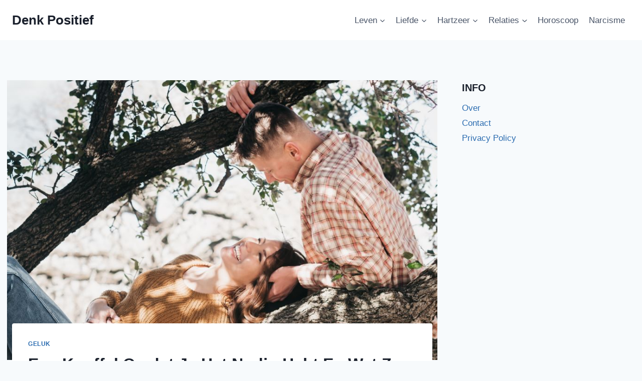

--- FILE ---
content_type: text/html; charset=UTF-8
request_url: https://denkpositief.com/een-knuffel-omdat-je-het-nodig-hebt/
body_size: 26484
content:
<!doctype html>
<html lang="en-US" class="no-js" itemtype="https://schema.org/Blog" itemscope>
<head>
	<meta charset="UTF-8">
	<meta name="viewport" content="width=device-width, initial-scale=1, minimum-scale=1">
	<meta name='robots' content='index, follow, max-image-preview:large, max-snippet:-1, max-video-preview:-1' />

	<!-- This site is optimized with the Yoast SEO plugin v26.8 - https://yoast.com/product/yoast-seo-wordpress/ -->
	<title>Een Knuffel Omdat Je Het Nodig Hebt En Wat Ze Betekenen</title>
	<meta name="description" content="Een knuffel omdat je het nodig hebt kan zo veel verschillende vormen en betekenissen hebben, leer hier alles." />
	<link rel="canonical" href="https://denkpositief.com/een-knuffel-omdat-je-het-nodig-hebt/" />
	<meta property="og:locale" content="en_US" />
	<meta property="og:type" content="article" />
	<meta property="og:title" content="Een Knuffel Omdat Je Het Nodig Hebt En Wat Ze Betekenen" />
	<meta property="og:description" content="Een knuffel omdat je het nodig hebt kan zo veel verschillende vormen en betekenissen hebben, leer hier alles." />
	<meta property="og:url" content="https://denkpositief.com/een-knuffel-omdat-je-het-nodig-hebt/" />
	<meta property="og:site_name" content="Denk Positief" />
	<meta property="article:published_time" content="2023-06-01T12:34:44+00:00" />
	<meta property="article:modified_time" content="2023-06-22T10:06:26+00:00" />
	<meta property="og:image" content="https://denkpositief.com/wp-content/uploads/2023/05/Een-Knuffel-Omdat-Je-Het-Nodig-Hebt-En-Wat-Ze-Betekenen-1.jpg" />
	<meta property="og:image:width" content="1200" />
	<meta property="og:image:height" content="602" />
	<meta property="og:image:type" content="image/jpeg" />
	<meta name="author" content="Rebecca Meerman" />
	<meta name="twitter:card" content="summary_large_image" />
	<meta name="twitter:label1" content="Written by" />
	<meta name="twitter:data1" content="Rebecca Meerman" />
	<meta name="twitter:label2" content="Est. reading time" />
	<meta name="twitter:data2" content="16 minutes" />
	<script type="application/ld+json" class="yoast-schema-graph">{"@context":"https://schema.org","@graph":[{"@type":"Article","@id":"https://denkpositief.com/een-knuffel-omdat-je-het-nodig-hebt/#article","isPartOf":{"@id":"https://denkpositief.com/een-knuffel-omdat-je-het-nodig-hebt/"},"author":{"name":"Rebecca Meerman","@id":"https://denkpositief.com/#/schema/person/12426916042409b0ecdc50a99aa79b38"},"headline":"Een Knuffel Omdat Je Het Nodig Hebt En Wat Ze Betekenen","datePublished":"2023-06-01T12:34:44+00:00","dateModified":"2023-06-22T10:06:26+00:00","mainEntityOfPage":{"@id":"https://denkpositief.com/een-knuffel-omdat-je-het-nodig-hebt/"},"wordCount":3014,"image":{"@id":"https://denkpositief.com/een-knuffel-omdat-je-het-nodig-hebt/#primaryimage"},"thumbnailUrl":"https://denkpositief.com/wp-content/uploads/2023/05/Een-Knuffel-Omdat-Je-Het-Nodig-Hebt-En-Wat-Ze-Betekenen-1.jpg","articleSection":["Geluk"],"inLanguage":"en-US"},{"@type":"WebPage","@id":"https://denkpositief.com/een-knuffel-omdat-je-het-nodig-hebt/","url":"https://denkpositief.com/een-knuffel-omdat-je-het-nodig-hebt/","name":"Een Knuffel Omdat Je Het Nodig Hebt En Wat Ze Betekenen","isPartOf":{"@id":"https://denkpositief.com/#website"},"primaryImageOfPage":{"@id":"https://denkpositief.com/een-knuffel-omdat-je-het-nodig-hebt/#primaryimage"},"image":{"@id":"https://denkpositief.com/een-knuffel-omdat-je-het-nodig-hebt/#primaryimage"},"thumbnailUrl":"https://denkpositief.com/wp-content/uploads/2023/05/Een-Knuffel-Omdat-Je-Het-Nodig-Hebt-En-Wat-Ze-Betekenen-1.jpg","datePublished":"2023-06-01T12:34:44+00:00","dateModified":"2023-06-22T10:06:26+00:00","author":{"@id":"https://denkpositief.com/#/schema/person/12426916042409b0ecdc50a99aa79b38"},"description":"Een knuffel omdat je het nodig hebt kan zo veel verschillende vormen en betekenissen hebben, leer hier alles.","breadcrumb":{"@id":"https://denkpositief.com/een-knuffel-omdat-je-het-nodig-hebt/#breadcrumb"},"inLanguage":"en-US","potentialAction":[{"@type":"ReadAction","target":["https://denkpositief.com/een-knuffel-omdat-je-het-nodig-hebt/"]}]},{"@type":"ImageObject","inLanguage":"en-US","@id":"https://denkpositief.com/een-knuffel-omdat-je-het-nodig-hebt/#primaryimage","url":"https://denkpositief.com/wp-content/uploads/2023/05/Een-Knuffel-Omdat-Je-Het-Nodig-Hebt-En-Wat-Ze-Betekenen-1.jpg","contentUrl":"https://denkpositief.com/wp-content/uploads/2023/05/Een-Knuffel-Omdat-Je-Het-Nodig-Hebt-En-Wat-Ze-Betekenen-1.jpg","width":1200,"height":602,"caption":"Een Knuffel Omdat Je Het Nodig Hebt En Wat Ze Betekenen 1"},{"@type":"BreadcrumbList","@id":"https://denkpositief.com/een-knuffel-omdat-je-het-nodig-hebt/#breadcrumb","itemListElement":[{"@type":"ListItem","position":1,"name":"Home","item":"https://denkpositief.com/"},{"@type":"ListItem","position":2,"name":"Een Knuffel Omdat Je Het Nodig Hebt En Wat Ze Betekenen"}]},{"@type":"WebSite","@id":"https://denkpositief.com/#website","url":"https://denkpositief.com/","name":"Denk Positief","description":"Sterke vrouw, Echte liefde,  Liefdes Quotes","potentialAction":[{"@type":"SearchAction","target":{"@type":"EntryPoint","urlTemplate":"https://denkpositief.com/?s={search_term_string}"},"query-input":{"@type":"PropertyValueSpecification","valueRequired":true,"valueName":"search_term_string"}}],"inLanguage":"en-US"},{"@type":"Person","@id":"https://denkpositief.com/#/schema/person/12426916042409b0ecdc50a99aa79b38","name":"Rebecca Meerman","image":{"@type":"ImageObject","inLanguage":"en-US","@id":"https://denkpositief.com/#/schema/person/image/","url":"https://secure.gravatar.com/avatar/b3d45367b11a848676ce305eb0ac9c7ec5e3b1104127b2e0f7a324ab396898fc?s=96&d=mm&r=g","contentUrl":"https://secure.gravatar.com/avatar/b3d45367b11a848676ce305eb0ac9c7ec5e3b1104127b2e0f7a324ab396898fc?s=96&d=mm&r=g","caption":"Rebecca Meerman"},"url":"https://denkpositief.com/author/rebecca-meerman/"}]}</script>
	<!-- / Yoast SEO plugin. -->


<link rel='dns-prefetch' href='//scripts.mediavine.com' />
<link rel="alternate" type="application/rss+xml" title="Denk Positief &raquo; Feed" href="https://denkpositief.com/feed/" />
<link rel="alternate" type="application/rss+xml" title="Denk Positief &raquo; Comments Feed" href="https://denkpositief.com/comments/feed/" />
			<script>document.documentElement.classList.remove( 'no-js' );</script>
			<link rel="alternate" title="oEmbed (JSON)" type="application/json+oembed" href="https://denkpositief.com/wp-json/oembed/1.0/embed?url=https%3A%2F%2Fdenkpositief.com%2Feen-knuffel-omdat-je-het-nodig-hebt%2F" />
<link rel="alternate" title="oEmbed (XML)" type="text/xml+oembed" href="https://denkpositief.com/wp-json/oembed/1.0/embed?url=https%3A%2F%2Fdenkpositief.com%2Feen-knuffel-omdat-je-het-nodig-hebt%2F&#038;format=xml" />
<style id='wp-img-auto-sizes-contain-inline-css'>
img:is([sizes=auto i],[sizes^="auto," i]){contain-intrinsic-size:3000px 1500px}
/*# sourceURL=wp-img-auto-sizes-contain-inline-css */
</style>
<style id='wp-emoji-styles-inline-css'>

	img.wp-smiley, img.emoji {
		display: inline !important;
		border: none !important;
		box-shadow: none !important;
		height: 1em !important;
		width: 1em !important;
		margin: 0 0.07em !important;
		vertical-align: -0.1em !important;
		background: none !important;
		padding: 0 !important;
	}
/*# sourceURL=wp-emoji-styles-inline-css */
</style>
<style id='wp-block-library-inline-css'>
:root{--wp-block-synced-color:#7a00df;--wp-block-synced-color--rgb:122,0,223;--wp-bound-block-color:var(--wp-block-synced-color);--wp-editor-canvas-background:#ddd;--wp-admin-theme-color:#007cba;--wp-admin-theme-color--rgb:0,124,186;--wp-admin-theme-color-darker-10:#006ba1;--wp-admin-theme-color-darker-10--rgb:0,107,160.5;--wp-admin-theme-color-darker-20:#005a87;--wp-admin-theme-color-darker-20--rgb:0,90,135;--wp-admin-border-width-focus:2px}@media (min-resolution:192dpi){:root{--wp-admin-border-width-focus:1.5px}}.wp-element-button{cursor:pointer}:root .has-very-light-gray-background-color{background-color:#eee}:root .has-very-dark-gray-background-color{background-color:#313131}:root .has-very-light-gray-color{color:#eee}:root .has-very-dark-gray-color{color:#313131}:root .has-vivid-green-cyan-to-vivid-cyan-blue-gradient-background{background:linear-gradient(135deg,#00d084,#0693e3)}:root .has-purple-crush-gradient-background{background:linear-gradient(135deg,#34e2e4,#4721fb 50%,#ab1dfe)}:root .has-hazy-dawn-gradient-background{background:linear-gradient(135deg,#faaca8,#dad0ec)}:root .has-subdued-olive-gradient-background{background:linear-gradient(135deg,#fafae1,#67a671)}:root .has-atomic-cream-gradient-background{background:linear-gradient(135deg,#fdd79a,#004a59)}:root .has-nightshade-gradient-background{background:linear-gradient(135deg,#330968,#31cdcf)}:root .has-midnight-gradient-background{background:linear-gradient(135deg,#020381,#2874fc)}:root{--wp--preset--font-size--normal:16px;--wp--preset--font-size--huge:42px}.has-regular-font-size{font-size:1em}.has-larger-font-size{font-size:2.625em}.has-normal-font-size{font-size:var(--wp--preset--font-size--normal)}.has-huge-font-size{font-size:var(--wp--preset--font-size--huge)}.has-text-align-center{text-align:center}.has-text-align-left{text-align:left}.has-text-align-right{text-align:right}.has-fit-text{white-space:nowrap!important}#end-resizable-editor-section{display:none}.aligncenter{clear:both}.items-justified-left{justify-content:flex-start}.items-justified-center{justify-content:center}.items-justified-right{justify-content:flex-end}.items-justified-space-between{justify-content:space-between}.screen-reader-text{border:0;clip-path:inset(50%);height:1px;margin:-1px;overflow:hidden;padding:0;position:absolute;width:1px;word-wrap:normal!important}.screen-reader-text:focus{background-color:#ddd;clip-path:none;color:#444;display:block;font-size:1em;height:auto;left:5px;line-height:normal;padding:15px 23px 14px;text-decoration:none;top:5px;width:auto;z-index:100000}html :where(.has-border-color){border-style:solid}html :where([style*=border-top-color]){border-top-style:solid}html :where([style*=border-right-color]){border-right-style:solid}html :where([style*=border-bottom-color]){border-bottom-style:solid}html :where([style*=border-left-color]){border-left-style:solid}html :where([style*=border-width]){border-style:solid}html :where([style*=border-top-width]){border-top-style:solid}html :where([style*=border-right-width]){border-right-style:solid}html :where([style*=border-bottom-width]){border-bottom-style:solid}html :where([style*=border-left-width]){border-left-style:solid}html :where(img[class*=wp-image-]){height:auto;max-width:100%}:where(figure){margin:0 0 1em}html :where(.is-position-sticky){--wp-admin--admin-bar--position-offset:var(--wp-admin--admin-bar--height,0px)}@media screen and (max-width:600px){html :where(.is-position-sticky){--wp-admin--admin-bar--position-offset:0px}}

/*# sourceURL=wp-block-library-inline-css */
</style><style id='wp-block-heading-inline-css'>
h1:where(.wp-block-heading).has-background,h2:where(.wp-block-heading).has-background,h3:where(.wp-block-heading).has-background,h4:where(.wp-block-heading).has-background,h5:where(.wp-block-heading).has-background,h6:where(.wp-block-heading).has-background{padding:1.25em 2.375em}h1.has-text-align-left[style*=writing-mode]:where([style*=vertical-lr]),h1.has-text-align-right[style*=writing-mode]:where([style*=vertical-rl]),h2.has-text-align-left[style*=writing-mode]:where([style*=vertical-lr]),h2.has-text-align-right[style*=writing-mode]:where([style*=vertical-rl]),h3.has-text-align-left[style*=writing-mode]:where([style*=vertical-lr]),h3.has-text-align-right[style*=writing-mode]:where([style*=vertical-rl]),h4.has-text-align-left[style*=writing-mode]:where([style*=vertical-lr]),h4.has-text-align-right[style*=writing-mode]:where([style*=vertical-rl]),h5.has-text-align-left[style*=writing-mode]:where([style*=vertical-lr]),h5.has-text-align-right[style*=writing-mode]:where([style*=vertical-rl]),h6.has-text-align-left[style*=writing-mode]:where([style*=vertical-lr]),h6.has-text-align-right[style*=writing-mode]:where([style*=vertical-rl]){rotate:180deg}
/*# sourceURL=https://denkpositief.com/wp-includes/blocks/heading/style.min.css */
</style>
<style id='wp-block-image-inline-css'>
.wp-block-image>a,.wp-block-image>figure>a{display:inline-block}.wp-block-image img{box-sizing:border-box;height:auto;max-width:100%;vertical-align:bottom}@media not (prefers-reduced-motion){.wp-block-image img.hide{visibility:hidden}.wp-block-image img.show{animation:show-content-image .4s}}.wp-block-image[style*=border-radius] img,.wp-block-image[style*=border-radius]>a{border-radius:inherit}.wp-block-image.has-custom-border img{box-sizing:border-box}.wp-block-image.aligncenter{text-align:center}.wp-block-image.alignfull>a,.wp-block-image.alignwide>a{width:100%}.wp-block-image.alignfull img,.wp-block-image.alignwide img{height:auto;width:100%}.wp-block-image .aligncenter,.wp-block-image .alignleft,.wp-block-image .alignright,.wp-block-image.aligncenter,.wp-block-image.alignleft,.wp-block-image.alignright{display:table}.wp-block-image .aligncenter>figcaption,.wp-block-image .alignleft>figcaption,.wp-block-image .alignright>figcaption,.wp-block-image.aligncenter>figcaption,.wp-block-image.alignleft>figcaption,.wp-block-image.alignright>figcaption{caption-side:bottom;display:table-caption}.wp-block-image .alignleft{float:left;margin:.5em 1em .5em 0}.wp-block-image .alignright{float:right;margin:.5em 0 .5em 1em}.wp-block-image .aligncenter{margin-left:auto;margin-right:auto}.wp-block-image :where(figcaption){margin-bottom:1em;margin-top:.5em}.wp-block-image.is-style-circle-mask img{border-radius:9999px}@supports ((-webkit-mask-image:none) or (mask-image:none)) or (-webkit-mask-image:none){.wp-block-image.is-style-circle-mask img{border-radius:0;-webkit-mask-image:url('data:image/svg+xml;utf8,<svg viewBox="0 0 100 100" xmlns="http://www.w3.org/2000/svg"><circle cx="50" cy="50" r="50"/></svg>');mask-image:url('data:image/svg+xml;utf8,<svg viewBox="0 0 100 100" xmlns="http://www.w3.org/2000/svg"><circle cx="50" cy="50" r="50"/></svg>');mask-mode:alpha;-webkit-mask-position:center;mask-position:center;-webkit-mask-repeat:no-repeat;mask-repeat:no-repeat;-webkit-mask-size:contain;mask-size:contain}}:root :where(.wp-block-image.is-style-rounded img,.wp-block-image .is-style-rounded img){border-radius:9999px}.wp-block-image figure{margin:0}.wp-lightbox-container{display:flex;flex-direction:column;position:relative}.wp-lightbox-container img{cursor:zoom-in}.wp-lightbox-container img:hover+button{opacity:1}.wp-lightbox-container button{align-items:center;backdrop-filter:blur(16px) saturate(180%);background-color:#5a5a5a40;border:none;border-radius:4px;cursor:zoom-in;display:flex;height:20px;justify-content:center;opacity:0;padding:0;position:absolute;right:16px;text-align:center;top:16px;width:20px;z-index:100}@media not (prefers-reduced-motion){.wp-lightbox-container button{transition:opacity .2s ease}}.wp-lightbox-container button:focus-visible{outline:3px auto #5a5a5a40;outline:3px auto -webkit-focus-ring-color;outline-offset:3px}.wp-lightbox-container button:hover{cursor:pointer;opacity:1}.wp-lightbox-container button:focus{opacity:1}.wp-lightbox-container button:focus,.wp-lightbox-container button:hover,.wp-lightbox-container button:not(:hover):not(:active):not(.has-background){background-color:#5a5a5a40;border:none}.wp-lightbox-overlay{box-sizing:border-box;cursor:zoom-out;height:100vh;left:0;overflow:hidden;position:fixed;top:0;visibility:hidden;width:100%;z-index:100000}.wp-lightbox-overlay .close-button{align-items:center;cursor:pointer;display:flex;justify-content:center;min-height:40px;min-width:40px;padding:0;position:absolute;right:calc(env(safe-area-inset-right) + 16px);top:calc(env(safe-area-inset-top) + 16px);z-index:5000000}.wp-lightbox-overlay .close-button:focus,.wp-lightbox-overlay .close-button:hover,.wp-lightbox-overlay .close-button:not(:hover):not(:active):not(.has-background){background:none;border:none}.wp-lightbox-overlay .lightbox-image-container{height:var(--wp--lightbox-container-height);left:50%;overflow:hidden;position:absolute;top:50%;transform:translate(-50%,-50%);transform-origin:top left;width:var(--wp--lightbox-container-width);z-index:9999999999}.wp-lightbox-overlay .wp-block-image{align-items:center;box-sizing:border-box;display:flex;height:100%;justify-content:center;margin:0;position:relative;transform-origin:0 0;width:100%;z-index:3000000}.wp-lightbox-overlay .wp-block-image img{height:var(--wp--lightbox-image-height);min-height:var(--wp--lightbox-image-height);min-width:var(--wp--lightbox-image-width);width:var(--wp--lightbox-image-width)}.wp-lightbox-overlay .wp-block-image figcaption{display:none}.wp-lightbox-overlay button{background:none;border:none}.wp-lightbox-overlay .scrim{background-color:#fff;height:100%;opacity:.9;position:absolute;width:100%;z-index:2000000}.wp-lightbox-overlay.active{visibility:visible}@media not (prefers-reduced-motion){.wp-lightbox-overlay.active{animation:turn-on-visibility .25s both}.wp-lightbox-overlay.active img{animation:turn-on-visibility .35s both}.wp-lightbox-overlay.show-closing-animation:not(.active){animation:turn-off-visibility .35s both}.wp-lightbox-overlay.show-closing-animation:not(.active) img{animation:turn-off-visibility .25s both}.wp-lightbox-overlay.zoom.active{animation:none;opacity:1;visibility:visible}.wp-lightbox-overlay.zoom.active .lightbox-image-container{animation:lightbox-zoom-in .4s}.wp-lightbox-overlay.zoom.active .lightbox-image-container img{animation:none}.wp-lightbox-overlay.zoom.active .scrim{animation:turn-on-visibility .4s forwards}.wp-lightbox-overlay.zoom.show-closing-animation:not(.active){animation:none}.wp-lightbox-overlay.zoom.show-closing-animation:not(.active) .lightbox-image-container{animation:lightbox-zoom-out .4s}.wp-lightbox-overlay.zoom.show-closing-animation:not(.active) .lightbox-image-container img{animation:none}.wp-lightbox-overlay.zoom.show-closing-animation:not(.active) .scrim{animation:turn-off-visibility .4s forwards}}@keyframes show-content-image{0%{visibility:hidden}99%{visibility:hidden}to{visibility:visible}}@keyframes turn-on-visibility{0%{opacity:0}to{opacity:1}}@keyframes turn-off-visibility{0%{opacity:1;visibility:visible}99%{opacity:0;visibility:visible}to{opacity:0;visibility:hidden}}@keyframes lightbox-zoom-in{0%{transform:translate(calc((-100vw + var(--wp--lightbox-scrollbar-width))/2 + var(--wp--lightbox-initial-left-position)),calc(-50vh + var(--wp--lightbox-initial-top-position))) scale(var(--wp--lightbox-scale))}to{transform:translate(-50%,-50%) scale(1)}}@keyframes lightbox-zoom-out{0%{transform:translate(-50%,-50%) scale(1);visibility:visible}99%{visibility:visible}to{transform:translate(calc((-100vw + var(--wp--lightbox-scrollbar-width))/2 + var(--wp--lightbox-initial-left-position)),calc(-50vh + var(--wp--lightbox-initial-top-position))) scale(var(--wp--lightbox-scale));visibility:hidden}}
/*# sourceURL=https://denkpositief.com/wp-includes/blocks/image/style.min.css */
</style>
<style id='wp-block-list-inline-css'>
ol,ul{box-sizing:border-box}:root :where(.wp-block-list.has-background){padding:1.25em 2.375em}
/*# sourceURL=https://denkpositief.com/wp-includes/blocks/list/style.min.css */
</style>
<style id='wp-block-paragraph-inline-css'>
.is-small-text{font-size:.875em}.is-regular-text{font-size:1em}.is-large-text{font-size:2.25em}.is-larger-text{font-size:3em}.has-drop-cap:not(:focus):first-letter{float:left;font-size:8.4em;font-style:normal;font-weight:100;line-height:.68;margin:.05em .1em 0 0;text-transform:uppercase}body.rtl .has-drop-cap:not(:focus):first-letter{float:none;margin-left:.1em}p.has-drop-cap.has-background{overflow:hidden}:root :where(p.has-background){padding:1.25em 2.375em}:where(p.has-text-color:not(.has-link-color)) a{color:inherit}p.has-text-align-left[style*="writing-mode:vertical-lr"],p.has-text-align-right[style*="writing-mode:vertical-rl"]{rotate:180deg}
/*# sourceURL=https://denkpositief.com/wp-includes/blocks/paragraph/style.min.css */
</style>
<style id='wp-block-quote-inline-css'>
.wp-block-quote{box-sizing:border-box;overflow-wrap:break-word}.wp-block-quote.is-large:where(:not(.is-style-plain)),.wp-block-quote.is-style-large:where(:not(.is-style-plain)){margin-bottom:1em;padding:0 1em}.wp-block-quote.is-large:where(:not(.is-style-plain)) p,.wp-block-quote.is-style-large:where(:not(.is-style-plain)) p{font-size:1.5em;font-style:italic;line-height:1.6}.wp-block-quote.is-large:where(:not(.is-style-plain)) cite,.wp-block-quote.is-large:where(:not(.is-style-plain)) footer,.wp-block-quote.is-style-large:where(:not(.is-style-plain)) cite,.wp-block-quote.is-style-large:where(:not(.is-style-plain)) footer{font-size:1.125em;text-align:right}.wp-block-quote>cite{display:block}
/*# sourceURL=https://denkpositief.com/wp-includes/blocks/quote/style.min.css */
</style>
<style id='global-styles-inline-css'>
:root{--wp--preset--aspect-ratio--square: 1;--wp--preset--aspect-ratio--4-3: 4/3;--wp--preset--aspect-ratio--3-4: 3/4;--wp--preset--aspect-ratio--3-2: 3/2;--wp--preset--aspect-ratio--2-3: 2/3;--wp--preset--aspect-ratio--16-9: 16/9;--wp--preset--aspect-ratio--9-16: 9/16;--wp--preset--color--black: #000000;--wp--preset--color--cyan-bluish-gray: #abb8c3;--wp--preset--color--white: #ffffff;--wp--preset--color--pale-pink: #f78da7;--wp--preset--color--vivid-red: #cf2e2e;--wp--preset--color--luminous-vivid-orange: #ff6900;--wp--preset--color--luminous-vivid-amber: #fcb900;--wp--preset--color--light-green-cyan: #7bdcb5;--wp--preset--color--vivid-green-cyan: #00d084;--wp--preset--color--pale-cyan-blue: #8ed1fc;--wp--preset--color--vivid-cyan-blue: #0693e3;--wp--preset--color--vivid-purple: #9b51e0;--wp--preset--color--theme-palette-1: var(--global-palette1);--wp--preset--color--theme-palette-2: var(--global-palette2);--wp--preset--color--theme-palette-3: var(--global-palette3);--wp--preset--color--theme-palette-4: var(--global-palette4);--wp--preset--color--theme-palette-5: var(--global-palette5);--wp--preset--color--theme-palette-6: var(--global-palette6);--wp--preset--color--theme-palette-7: var(--global-palette7);--wp--preset--color--theme-palette-8: var(--global-palette8);--wp--preset--color--theme-palette-9: var(--global-palette9);--wp--preset--color--theme-palette-10: var(--global-palette10);--wp--preset--color--theme-palette-11: var(--global-palette11);--wp--preset--color--theme-palette-12: var(--global-palette12);--wp--preset--color--theme-palette-13: var(--global-palette13);--wp--preset--color--theme-palette-14: var(--global-palette14);--wp--preset--color--theme-palette-15: var(--global-palette15);--wp--preset--gradient--vivid-cyan-blue-to-vivid-purple: linear-gradient(135deg,rgb(6,147,227) 0%,rgb(155,81,224) 100%);--wp--preset--gradient--light-green-cyan-to-vivid-green-cyan: linear-gradient(135deg,rgb(122,220,180) 0%,rgb(0,208,130) 100%);--wp--preset--gradient--luminous-vivid-amber-to-luminous-vivid-orange: linear-gradient(135deg,rgb(252,185,0) 0%,rgb(255,105,0) 100%);--wp--preset--gradient--luminous-vivid-orange-to-vivid-red: linear-gradient(135deg,rgb(255,105,0) 0%,rgb(207,46,46) 100%);--wp--preset--gradient--very-light-gray-to-cyan-bluish-gray: linear-gradient(135deg,rgb(238,238,238) 0%,rgb(169,184,195) 100%);--wp--preset--gradient--cool-to-warm-spectrum: linear-gradient(135deg,rgb(74,234,220) 0%,rgb(151,120,209) 20%,rgb(207,42,186) 40%,rgb(238,44,130) 60%,rgb(251,105,98) 80%,rgb(254,248,76) 100%);--wp--preset--gradient--blush-light-purple: linear-gradient(135deg,rgb(255,206,236) 0%,rgb(152,150,240) 100%);--wp--preset--gradient--blush-bordeaux: linear-gradient(135deg,rgb(254,205,165) 0%,rgb(254,45,45) 50%,rgb(107,0,62) 100%);--wp--preset--gradient--luminous-dusk: linear-gradient(135deg,rgb(255,203,112) 0%,rgb(199,81,192) 50%,rgb(65,88,208) 100%);--wp--preset--gradient--pale-ocean: linear-gradient(135deg,rgb(255,245,203) 0%,rgb(182,227,212) 50%,rgb(51,167,181) 100%);--wp--preset--gradient--electric-grass: linear-gradient(135deg,rgb(202,248,128) 0%,rgb(113,206,126) 100%);--wp--preset--gradient--midnight: linear-gradient(135deg,rgb(2,3,129) 0%,rgb(40,116,252) 100%);--wp--preset--font-size--small: var(--global-font-size-small);--wp--preset--font-size--medium: var(--global-font-size-medium);--wp--preset--font-size--large: var(--global-font-size-large);--wp--preset--font-size--x-large: 42px;--wp--preset--font-size--larger: var(--global-font-size-larger);--wp--preset--font-size--xxlarge: var(--global-font-size-xxlarge);--wp--preset--spacing--20: 0.44rem;--wp--preset--spacing--30: 0.67rem;--wp--preset--spacing--40: 1rem;--wp--preset--spacing--50: 1.5rem;--wp--preset--spacing--60: 2.25rem;--wp--preset--spacing--70: 3.38rem;--wp--preset--spacing--80: 5.06rem;--wp--preset--shadow--natural: 6px 6px 9px rgba(0, 0, 0, 0.2);--wp--preset--shadow--deep: 12px 12px 50px rgba(0, 0, 0, 0.4);--wp--preset--shadow--sharp: 6px 6px 0px rgba(0, 0, 0, 0.2);--wp--preset--shadow--outlined: 6px 6px 0px -3px rgb(255, 255, 255), 6px 6px rgb(0, 0, 0);--wp--preset--shadow--crisp: 6px 6px 0px rgb(0, 0, 0);}:where(.is-layout-flex){gap: 0.5em;}:where(.is-layout-grid){gap: 0.5em;}body .is-layout-flex{display: flex;}.is-layout-flex{flex-wrap: wrap;align-items: center;}.is-layout-flex > :is(*, div){margin: 0;}body .is-layout-grid{display: grid;}.is-layout-grid > :is(*, div){margin: 0;}:where(.wp-block-columns.is-layout-flex){gap: 2em;}:where(.wp-block-columns.is-layout-grid){gap: 2em;}:where(.wp-block-post-template.is-layout-flex){gap: 1.25em;}:where(.wp-block-post-template.is-layout-grid){gap: 1.25em;}.has-black-color{color: var(--wp--preset--color--black) !important;}.has-cyan-bluish-gray-color{color: var(--wp--preset--color--cyan-bluish-gray) !important;}.has-white-color{color: var(--wp--preset--color--white) !important;}.has-pale-pink-color{color: var(--wp--preset--color--pale-pink) !important;}.has-vivid-red-color{color: var(--wp--preset--color--vivid-red) !important;}.has-luminous-vivid-orange-color{color: var(--wp--preset--color--luminous-vivid-orange) !important;}.has-luminous-vivid-amber-color{color: var(--wp--preset--color--luminous-vivid-amber) !important;}.has-light-green-cyan-color{color: var(--wp--preset--color--light-green-cyan) !important;}.has-vivid-green-cyan-color{color: var(--wp--preset--color--vivid-green-cyan) !important;}.has-pale-cyan-blue-color{color: var(--wp--preset--color--pale-cyan-blue) !important;}.has-vivid-cyan-blue-color{color: var(--wp--preset--color--vivid-cyan-blue) !important;}.has-vivid-purple-color{color: var(--wp--preset--color--vivid-purple) !important;}.has-black-background-color{background-color: var(--wp--preset--color--black) !important;}.has-cyan-bluish-gray-background-color{background-color: var(--wp--preset--color--cyan-bluish-gray) !important;}.has-white-background-color{background-color: var(--wp--preset--color--white) !important;}.has-pale-pink-background-color{background-color: var(--wp--preset--color--pale-pink) !important;}.has-vivid-red-background-color{background-color: var(--wp--preset--color--vivid-red) !important;}.has-luminous-vivid-orange-background-color{background-color: var(--wp--preset--color--luminous-vivid-orange) !important;}.has-luminous-vivid-amber-background-color{background-color: var(--wp--preset--color--luminous-vivid-amber) !important;}.has-light-green-cyan-background-color{background-color: var(--wp--preset--color--light-green-cyan) !important;}.has-vivid-green-cyan-background-color{background-color: var(--wp--preset--color--vivid-green-cyan) !important;}.has-pale-cyan-blue-background-color{background-color: var(--wp--preset--color--pale-cyan-blue) !important;}.has-vivid-cyan-blue-background-color{background-color: var(--wp--preset--color--vivid-cyan-blue) !important;}.has-vivid-purple-background-color{background-color: var(--wp--preset--color--vivid-purple) !important;}.has-black-border-color{border-color: var(--wp--preset--color--black) !important;}.has-cyan-bluish-gray-border-color{border-color: var(--wp--preset--color--cyan-bluish-gray) !important;}.has-white-border-color{border-color: var(--wp--preset--color--white) !important;}.has-pale-pink-border-color{border-color: var(--wp--preset--color--pale-pink) !important;}.has-vivid-red-border-color{border-color: var(--wp--preset--color--vivid-red) !important;}.has-luminous-vivid-orange-border-color{border-color: var(--wp--preset--color--luminous-vivid-orange) !important;}.has-luminous-vivid-amber-border-color{border-color: var(--wp--preset--color--luminous-vivid-amber) !important;}.has-light-green-cyan-border-color{border-color: var(--wp--preset--color--light-green-cyan) !important;}.has-vivid-green-cyan-border-color{border-color: var(--wp--preset--color--vivid-green-cyan) !important;}.has-pale-cyan-blue-border-color{border-color: var(--wp--preset--color--pale-cyan-blue) !important;}.has-vivid-cyan-blue-border-color{border-color: var(--wp--preset--color--vivid-cyan-blue) !important;}.has-vivid-purple-border-color{border-color: var(--wp--preset--color--vivid-purple) !important;}.has-vivid-cyan-blue-to-vivid-purple-gradient-background{background: var(--wp--preset--gradient--vivid-cyan-blue-to-vivid-purple) !important;}.has-light-green-cyan-to-vivid-green-cyan-gradient-background{background: var(--wp--preset--gradient--light-green-cyan-to-vivid-green-cyan) !important;}.has-luminous-vivid-amber-to-luminous-vivid-orange-gradient-background{background: var(--wp--preset--gradient--luminous-vivid-amber-to-luminous-vivid-orange) !important;}.has-luminous-vivid-orange-to-vivid-red-gradient-background{background: var(--wp--preset--gradient--luminous-vivid-orange-to-vivid-red) !important;}.has-very-light-gray-to-cyan-bluish-gray-gradient-background{background: var(--wp--preset--gradient--very-light-gray-to-cyan-bluish-gray) !important;}.has-cool-to-warm-spectrum-gradient-background{background: var(--wp--preset--gradient--cool-to-warm-spectrum) !important;}.has-blush-light-purple-gradient-background{background: var(--wp--preset--gradient--blush-light-purple) !important;}.has-blush-bordeaux-gradient-background{background: var(--wp--preset--gradient--blush-bordeaux) !important;}.has-luminous-dusk-gradient-background{background: var(--wp--preset--gradient--luminous-dusk) !important;}.has-pale-ocean-gradient-background{background: var(--wp--preset--gradient--pale-ocean) !important;}.has-electric-grass-gradient-background{background: var(--wp--preset--gradient--electric-grass) !important;}.has-midnight-gradient-background{background: var(--wp--preset--gradient--midnight) !important;}.has-small-font-size{font-size: var(--wp--preset--font-size--small) !important;}.has-medium-font-size{font-size: var(--wp--preset--font-size--medium) !important;}.has-large-font-size{font-size: var(--wp--preset--font-size--large) !important;}.has-x-large-font-size{font-size: var(--wp--preset--font-size--x-large) !important;}
/*# sourceURL=global-styles-inline-css */
</style>

<style id='classic-theme-styles-inline-css'>
/*! This file is auto-generated */
.wp-block-button__link{color:#fff;background-color:#32373c;border-radius:9999px;box-shadow:none;text-decoration:none;padding:calc(.667em + 2px) calc(1.333em + 2px);font-size:1.125em}.wp-block-file__button{background:#32373c;color:#fff;text-decoration:none}
/*# sourceURL=/wp-includes/css/classic-themes.min.css */
</style>
<link rel='stylesheet' id='kadence-global-css' href='https://denkpositief.com/wp-content/themes/kadence/assets/css/global.min.css?ver=1.4.3' media='all' />
<style id='kadence-global-inline-css'>
/* Kadence Base CSS */
:root{--global-palette1:#2B6CB0;--global-palette2:#215387;--global-palette3:#1A202C;--global-palette4:#2D3748;--global-palette5:#4A5568;--global-palette6:#718096;--global-palette7:#EDF2F7;--global-palette8:#F7FAFC;--global-palette9:#ffffff;--global-palette10:oklch(from var(--global-palette1) calc(l + 0.10 * (1 - l)) calc(c * 1.00) calc(h + 180) / 100%);--global-palette11:#13612e;--global-palette12:#1159af;--global-palette13:#b82105;--global-palette14:#f7630c;--global-palette15:#f5a524;--global-palette9rgb:255, 255, 255;--global-palette-highlight:var(--global-palette1);--global-palette-highlight-alt:var(--global-palette2);--global-palette-highlight-alt2:var(--global-palette9);--global-palette-btn-bg:var(--global-palette1);--global-palette-btn-bg-hover:var(--global-palette2);--global-palette-btn:var(--global-palette9);--global-palette-btn-hover:var(--global-palette9);--global-palette-btn-sec-bg:var(--global-palette7);--global-palette-btn-sec-bg-hover:var(--global-palette2);--global-palette-btn-sec:var(--global-palette3);--global-palette-btn-sec-hover:var(--global-palette9);--global-body-font-family:-apple-system,BlinkMacSystemFont,"Segoe UI",Roboto,Oxygen-Sans,Ubuntu,Cantarell,"Helvetica Neue",sans-serif, "Apple Color Emoji", "Segoe UI Emoji", "Segoe UI Symbol";--global-heading-font-family:inherit;--global-primary-nav-font-family:inherit;--global-fallback-font:sans-serif;--global-display-fallback-font:sans-serif;--global-content-width:1290px;--global-content-wide-width:calc(1290px + 230px);--global-content-narrow-width:842px;--global-content-edge-padding:1.5rem;--global-content-boxed-padding:2rem;--global-calc-content-width:calc(1290px - var(--global-content-edge-padding) - var(--global-content-edge-padding) );--wp--style--global--content-size:var(--global-calc-content-width);}.wp-site-blocks{--global-vw:calc( 100vw - ( 0.5 * var(--scrollbar-offset)));}body{background:var(--global-palette8);}body, input, select, optgroup, textarea{font-weight:400;font-size:17px;line-height:1.6;font-family:var(--global-body-font-family);color:var(--global-palette4);}.content-bg, body.content-style-unboxed .site{background:var(--global-palette9);}h1,h2,h3,h4,h5,h6{font-family:var(--global-heading-font-family);}h1{font-weight:700;font-size:32px;line-height:1.5;color:var(--global-palette3);}h2{font-weight:700;font-size:28px;line-height:1.5;color:var(--global-palette3);}h3{font-weight:700;font-size:24px;line-height:1.5;color:var(--global-palette3);}h4{font-weight:700;font-size:22px;line-height:1.5;color:var(--global-palette4);}h5{font-weight:700;font-size:20px;line-height:1.5;color:var(--global-palette4);}h6{font-weight:700;font-size:18px;line-height:1.5;color:var(--global-palette5);}.entry-hero .kadence-breadcrumbs{max-width:1290px;}.site-container, .site-header-row-layout-contained, .site-footer-row-layout-contained, .entry-hero-layout-contained, .comments-area, .alignfull > .wp-block-cover__inner-container, .alignwide > .wp-block-cover__inner-container{max-width:var(--global-content-width);}.content-width-narrow .content-container.site-container, .content-width-narrow .hero-container.site-container{max-width:var(--global-content-narrow-width);}@media all and (min-width: 1520px){.wp-site-blocks .content-container  .alignwide{margin-left:-115px;margin-right:-115px;width:unset;max-width:unset;}}@media all and (min-width: 1102px){.content-width-narrow .wp-site-blocks .content-container .alignwide{margin-left:-130px;margin-right:-130px;width:unset;max-width:unset;}}.content-style-boxed .wp-site-blocks .entry-content .alignwide{margin-left:calc( -1 * var( --global-content-boxed-padding ) );margin-right:calc( -1 * var( --global-content-boxed-padding ) );}.content-area{margin-top:5rem;margin-bottom:5rem;}@media all and (max-width: 1024px){.content-area{margin-top:3rem;margin-bottom:3rem;}}@media all and (max-width: 767px){.content-area{margin-top:2rem;margin-bottom:2rem;}}@media all and (max-width: 1024px){:root{--global-content-boxed-padding:2rem;}}@media all and (max-width: 767px){:root{--global-content-boxed-padding:1.5rem;}}.entry-content-wrap{padding:2rem;}@media all and (max-width: 1024px){.entry-content-wrap{padding:2rem;}}@media all and (max-width: 767px){.entry-content-wrap{padding:1.5rem;}}.entry.single-entry{box-shadow:0px 15px 15px -10px rgba(0,0,0,0.05);}.entry.loop-entry{box-shadow:0px 15px 15px -10px rgba(0,0,0,0.05);}.loop-entry .entry-content-wrap{padding:2rem;}@media all and (max-width: 1024px){.loop-entry .entry-content-wrap{padding:2rem;}}@media all and (max-width: 767px){.loop-entry .entry-content-wrap{padding:1.5rem;}}.primary-sidebar.widget-area .widget{margin-bottom:1.5em;color:var(--global-palette4);}.primary-sidebar.widget-area .widget-title{font-weight:700;font-size:20px;line-height:1.5;color:var(--global-palette3);}button, .button, .wp-block-button__link, input[type="button"], input[type="reset"], input[type="submit"], .fl-button, .elementor-button-wrapper .elementor-button, .wc-block-components-checkout-place-order-button, .wc-block-cart__submit{box-shadow:0px 0px 0px -7px rgba(0,0,0,0);}button:hover, button:focus, button:active, .button:hover, .button:focus, .button:active, .wp-block-button__link:hover, .wp-block-button__link:focus, .wp-block-button__link:active, input[type="button"]:hover, input[type="button"]:focus, input[type="button"]:active, input[type="reset"]:hover, input[type="reset"]:focus, input[type="reset"]:active, input[type="submit"]:hover, input[type="submit"]:focus, input[type="submit"]:active, .elementor-button-wrapper .elementor-button:hover, .elementor-button-wrapper .elementor-button:focus, .elementor-button-wrapper .elementor-button:active, .wc-block-cart__submit:hover{box-shadow:0px 15px 25px -7px rgba(0,0,0,0.1);}.kb-button.kb-btn-global-outline.kb-btn-global-inherit{padding-top:calc(px - 2px);padding-right:calc(px - 2px);padding-bottom:calc(px - 2px);padding-left:calc(px - 2px);}@media all and (min-width: 1025px){.transparent-header .entry-hero .entry-hero-container-inner{padding-top:80px;}}@media all and (max-width: 1024px){.mobile-transparent-header .entry-hero .entry-hero-container-inner{padding-top:80px;}}@media all and (max-width: 767px){.mobile-transparent-header .entry-hero .entry-hero-container-inner{padding-top:80px;}}.entry-hero.post-hero-section .entry-header{min-height:200px;}
/* Kadence Header CSS */
@media all and (max-width: 1024px){.mobile-transparent-header #masthead{position:absolute;left:0px;right:0px;z-index:100;}.kadence-scrollbar-fixer.mobile-transparent-header #masthead{right:var(--scrollbar-offset,0);}.mobile-transparent-header #masthead, .mobile-transparent-header .site-top-header-wrap .site-header-row-container-inner, .mobile-transparent-header .site-main-header-wrap .site-header-row-container-inner, .mobile-transparent-header .site-bottom-header-wrap .site-header-row-container-inner{background:transparent;}.site-header-row-tablet-layout-fullwidth, .site-header-row-tablet-layout-standard{padding:0px;}}@media all and (min-width: 1025px){.transparent-header #masthead{position:absolute;left:0px;right:0px;z-index:100;}.transparent-header.kadence-scrollbar-fixer #masthead{right:var(--scrollbar-offset,0);}.transparent-header #masthead, .transparent-header .site-top-header-wrap .site-header-row-container-inner, .transparent-header .site-main-header-wrap .site-header-row-container-inner, .transparent-header .site-bottom-header-wrap .site-header-row-container-inner{background:transparent;}}.site-branding{padding:0px 0px 0px 0px;}.site-branding .site-title{font-weight:700;font-size:26px;line-height:1.2;color:var(--global-palette3);}#masthead, #masthead .kadence-sticky-header.item-is-fixed:not(.item-at-start):not(.site-header-row-container):not(.site-main-header-wrap), #masthead .kadence-sticky-header.item-is-fixed:not(.item-at-start) > .site-header-row-container-inner{background:#ffffff;}.site-main-header-inner-wrap{min-height:80px;}.header-navigation[class*="header-navigation-style-underline"] .header-menu-container.primary-menu-container>ul>li>a:after{width:calc( 100% - 1.2em);}.main-navigation .primary-menu-container > ul > li.menu-item > a{padding-left:calc(1.2em / 2);padding-right:calc(1.2em / 2);padding-top:0.6em;padding-bottom:0.6em;color:var(--global-palette5);}.main-navigation .primary-menu-container > ul > li.menu-item .dropdown-nav-special-toggle{right:calc(1.2em / 2);}.main-navigation .primary-menu-container > ul > li.menu-item > a:hover{color:var(--global-palette-highlight);}.main-navigation .primary-menu-container > ul > li.menu-item.current-menu-item > a{color:var(--global-palette3);}.header-navigation .header-menu-container ul ul.sub-menu, .header-navigation .header-menu-container ul ul.submenu{background:var(--global-palette3);box-shadow:0px 2px 13px 0px rgba(0,0,0,0.1);}.header-navigation .header-menu-container ul ul li.menu-item, .header-menu-container ul.menu > li.kadence-menu-mega-enabled > ul > li.menu-item > a{border-bottom:1px solid rgba(255,255,255,0.1);border-radius:0px 0px 0px 0px;}.header-navigation .header-menu-container ul ul li.menu-item > a{width:200px;padding-top:1em;padding-bottom:1em;color:var(--global-palette8);font-size:12px;}.header-navigation .header-menu-container ul ul li.menu-item > a:hover{color:var(--global-palette9);background:var(--global-palette4);border-radius:0px 0px 0px 0px;}.header-navigation .header-menu-container ul ul li.menu-item.current-menu-item > a{color:var(--global-palette9);background:var(--global-palette4);border-radius:0px 0px 0px 0px;}.mobile-toggle-open-container .menu-toggle-open, .mobile-toggle-open-container .menu-toggle-open:focus{color:var(--global-palette5);padding:0.4em 0.6em 0.4em 0.6em;font-size:14px;}.mobile-toggle-open-container .menu-toggle-open.menu-toggle-style-bordered{border:1px solid currentColor;}.mobile-toggle-open-container .menu-toggle-open .menu-toggle-icon{font-size:20px;}.mobile-toggle-open-container .menu-toggle-open:hover, .mobile-toggle-open-container .menu-toggle-open:focus-visible{color:var(--global-palette-highlight);}.mobile-navigation ul li{font-size:14px;}.mobile-navigation ul li a{padding-top:1em;padding-bottom:1em;}.mobile-navigation ul li > a, .mobile-navigation ul li.menu-item-has-children > .drawer-nav-drop-wrap{color:var(--global-palette8);}.mobile-navigation ul li.current-menu-item > a, .mobile-navigation ul li.current-menu-item.menu-item-has-children > .drawer-nav-drop-wrap{color:var(--global-palette-highlight);}.mobile-navigation ul li.menu-item-has-children .drawer-nav-drop-wrap, .mobile-navigation ul li:not(.menu-item-has-children) a{border-bottom:1px solid rgba(255,255,255,0.1);}.mobile-navigation:not(.drawer-navigation-parent-toggle-true) ul li.menu-item-has-children .drawer-nav-drop-wrap button{border-left:1px solid rgba(255,255,255,0.1);}#mobile-drawer .drawer-header .drawer-toggle{padding:0.6em 0.15em 0.6em 0.15em;font-size:24px;}
/* Kadence Footer CSS */
.site-bottom-footer-inner-wrap{padding-top:30px;padding-bottom:30px;grid-column-gap:30px;}.site-bottom-footer-inner-wrap .widget{margin-bottom:30px;}.site-bottom-footer-inner-wrap .site-footer-section:not(:last-child):after{right:calc(-30px / 2);}
/*# sourceURL=kadence-global-inline-css */
</style>
<link rel='stylesheet' id='kadence-header-css' href='https://denkpositief.com/wp-content/themes/kadence/assets/css/header.min.css?ver=1.4.3' media='all' />
<link rel='stylesheet' id='kadence-content-css' href='https://denkpositief.com/wp-content/themes/kadence/assets/css/content.min.css?ver=1.4.3' media='all' />
<link rel='stylesheet' id='kadence-sidebar-css' href='https://denkpositief.com/wp-content/themes/kadence/assets/css/sidebar.min.css?ver=1.4.3' media='all' />
<link rel='stylesheet' id='kadence-related-posts-css' href='https://denkpositief.com/wp-content/themes/kadence/assets/css/related-posts.min.css?ver=1.4.3' media='all' />
<link rel='stylesheet' id='kad-splide-css' href='https://denkpositief.com/wp-content/themes/kadence/assets/css/kadence-splide.min.css?ver=1.4.3' media='all' />
<link rel='stylesheet' id='kadence-footer-css' href='https://denkpositief.com/wp-content/themes/kadence/assets/css/footer.min.css?ver=1.4.3' media='all' />
<script async="async" fetchpriority="high" data-noptimize="1" data-cfasync="false" src="https://scripts.mediavine.com/tags/denk-positief.js?ver=6.9" id="mv-script-wrapper-js"></script>
<link rel="https://api.w.org/" href="https://denkpositief.com/wp-json/" /><link rel="alternate" title="JSON" type="application/json" href="https://denkpositief.com/wp-json/wp/v2/posts/40842" /><link rel="EditURI" type="application/rsd+xml" title="RSD" href="https://denkpositief.com/xmlrpc.php?rsd" />
<meta name="generator" content="WordPress 6.9" />
<link rel='shortlink' href='https://denkpositief.com/?p=40842' />
<meta name="description" content="Een knuffel omdat je het nodig hebt is soms zo veel meer dan een steuntje in de rug. Iedere manier van knuffelen heeft namelijk zijn eigen betekenis. Je had misschien zelf al wel door dat de manier waarop je je beste vriendin knuffelt heel anders is dan bij je geliefde. Ook je ouders knuffel je...">
<meta property="fb:pages" content="239501786758733" />
<meta name="google-site-verification" content="mHnUrcIj8CcbSceEMk7EWDz5gKlXwwQbE_fLBMN5GtM" />
<meta name="ahrefs-site-verification" content="0b81a17b774307f20d88a0b448e01eba87f0657f947f97df51b470d7f43a98da">
<meta name="p:domain_verify" content="354321c835d2131e2980630105fa3b1a"/>
<meta name="facebook-domain-verification" content="eww1lldqocytw48r6u6zd4e1liuy6f" />
<!-- Google tag (gtag.js) -->
<script async src="https://www.googletagmanager.com/gtag/js?id=UA-63937514-11"></script>
<script>
  window.dataLayer = window.dataLayer || [];
  function gtag(){dataLayer.push(arguments);}
  gtag('js', new Date());

  gtag('config', 'UA-63937514-11');
</script>
<script defer data-domain="denkpositief.com" src="https://plausible.bitfan.info/js/script.js"></script><link rel="icon" href="https://denkpositief.com/wp-content/uploads/2022/08/cropped-128759874_158565082671520_2309239980541365172_n-32x32.png" sizes="32x32" />
<link rel="icon" href="https://denkpositief.com/wp-content/uploads/2022/08/cropped-128759874_158565082671520_2309239980541365172_n-192x192.png" sizes="192x192" />
<link rel="apple-touch-icon" href="https://denkpositief.com/wp-content/uploads/2022/08/cropped-128759874_158565082671520_2309239980541365172_n-180x180.png" />
<meta name="msapplication-TileImage" content="https://denkpositief.com/wp-content/uploads/2022/08/cropped-128759874_158565082671520_2309239980541365172_n-270x270.png" />
</head>

<body class="wp-singular post-template-default single single-post postid-40842 single-format-standard wp-embed-responsive wp-theme-kadence footer-on-bottom hide-focus-outline link-style-standard has-sidebar content-title-style-normal content-width-normal content-style-boxed content-vertical-padding-show non-transparent-header mobile-non-transparent-header">
<div id="wrapper" class="site wp-site-blocks">
			<a class="skip-link screen-reader-text scroll-ignore" href="#main">Skip to content</a>
		<header id="masthead" class="site-header" role="banner" itemtype="https://schema.org/WPHeader" itemscope>
	<div id="main-header" class="site-header-wrap">
		<div class="site-header-inner-wrap">
			<div class="site-header-upper-wrap">
				<div class="site-header-upper-inner-wrap">
					<div class="site-main-header-wrap site-header-row-container site-header-focus-item site-header-row-layout-standard" data-section="kadence_customizer_header_main">
	<div class="site-header-row-container-inner">
				<div class="site-container">
			<div class="site-main-header-inner-wrap site-header-row site-header-row-has-sides site-header-row-no-center">
									<div class="site-header-main-section-left site-header-section site-header-section-left">
						<div class="site-header-item site-header-focus-item" data-section="title_tagline">
	<div class="site-branding branding-layout-standard"><a class="brand" href="https://denkpositief.com/" rel="home"><div class="site-title-wrap"><p class="site-title">Denk Positief</p></div></a></div></div><!-- data-section="title_tagline" -->
					</div>
																	<div class="site-header-main-section-right site-header-section site-header-section-right">
						<div class="site-header-item site-header-focus-item site-header-item-main-navigation header-navigation-layout-stretch-false header-navigation-layout-fill-stretch-false" data-section="kadence_customizer_primary_navigation">
		<nav id="site-navigation" class="main-navigation header-navigation hover-to-open nav--toggle-sub header-navigation-style-standard header-navigation-dropdown-animation-none" role="navigation" aria-label="Primary">
			<div class="primary-menu-container header-menu-container">
	<ul id="primary-menu" class="menu"><li id="menu-item-6" class="menu-item menu-item-type-taxonomy menu-item-object-category current-post-ancestor menu-item-has-children menu-item-6"><a href="https://denkpositief.com/category/leven/"><span class="nav-drop-title-wrap">Leven<span class="dropdown-nav-toggle"><span class="kadence-svg-iconset svg-baseline"><svg aria-hidden="true" class="kadence-svg-icon kadence-arrow-down-svg" fill="currentColor" version="1.1" xmlns="http://www.w3.org/2000/svg" width="24" height="24" viewBox="0 0 24 24"><title>Expand</title><path d="M5.293 9.707l6 6c0.391 0.391 1.024 0.391 1.414 0l6-6c0.391-0.391 0.391-1.024 0-1.414s-1.024-0.391-1.414 0l-5.293 5.293-5.293-5.293c-0.391-0.391-1.024-0.391-1.414 0s-0.391 1.024 0 1.414z"></path>
				</svg></span></span></span></a>
<ul class="sub-menu">
	<li id="menu-item-2237" class="menu-item menu-item-type-taxonomy menu-item-object-category menu-item-2237"><a href="https://denkpositief.com/category/leven/angstigheid/">Angstigheid</a></li>
	<li id="menu-item-2238" class="menu-item menu-item-type-taxonomy menu-item-object-category menu-item-2238"><a href="https://denkpositief.com/category/leven/citaten-over-de-leven/">Citaten over de leven</a></li>
	<li id="menu-item-2239" class="menu-item menu-item-type-taxonomy menu-item-object-category menu-item-2239"><a href="https://denkpositief.com/category/leven/depressie/">Depressie</a></li>
	<li id="menu-item-2240" class="menu-item menu-item-type-taxonomy menu-item-object-category current-post-ancestor current-menu-parent current-post-parent menu-item-2240"><a href="https://denkpositief.com/category/leven/geluk/">Geluk</a></li>
	<li id="menu-item-2241" class="menu-item menu-item-type-taxonomy menu-item-object-category menu-item-2241"><a href="https://denkpositief.com/category/leven/single-leven/">Single leven</a></li>
	<li id="menu-item-2242" class="menu-item menu-item-type-taxonomy menu-item-object-category menu-item-2242"><a href="https://denkpositief.com/category/leven/sterke-vrouwen/">Sterke Vrouwen</a></li>
</ul>
</li>
<li id="menu-item-7" class="menu-item menu-item-type-taxonomy menu-item-object-category menu-item-has-children menu-item-7"><a href="https://denkpositief.com/category/liefde/"><span class="nav-drop-title-wrap">Liefde<span class="dropdown-nav-toggle"><span class="kadence-svg-iconset svg-baseline"><svg aria-hidden="true" class="kadence-svg-icon kadence-arrow-down-svg" fill="currentColor" version="1.1" xmlns="http://www.w3.org/2000/svg" width="24" height="24" viewBox="0 0 24 24"><title>Expand</title><path d="M5.293 9.707l6 6c0.391 0.391 1.024 0.391 1.414 0l6-6c0.391-0.391 0.391-1.024 0-1.414s-1.024-0.391-1.414 0l-5.293 5.293-5.293-5.293c-0.391-0.391-1.024-0.391-1.414 0s-0.391 1.024 0 1.414z"></path>
				</svg></span></span></span></a>
<ul class="sub-menu">
	<li id="menu-item-2243" class="menu-item menu-item-type-taxonomy menu-item-object-category menu-item-2243"><a href="https://denkpositief.com/category/liefde/citaten-over-de-liefde/">Citaten over de liefde</a></li>
	<li id="menu-item-2244" class="menu-item menu-item-type-taxonomy menu-item-object-category menu-item-2244"><a href="https://denkpositief.com/category/liefde/moeilijke-liefde/">Moeilijke liefde</a></li>
	<li id="menu-item-2245" class="menu-item menu-item-type-taxonomy menu-item-object-category menu-item-2245"><a href="https://denkpositief.com/category/liefde/romance/">Romance</a></li>
</ul>
</li>
<li id="menu-item-8" class="menu-item menu-item-type-taxonomy menu-item-object-category menu-item-has-children menu-item-8"><a href="https://denkpositief.com/category/hartzeer/"><span class="nav-drop-title-wrap">Hartzeer<span class="dropdown-nav-toggle"><span class="kadence-svg-iconset svg-baseline"><svg aria-hidden="true" class="kadence-svg-icon kadence-arrow-down-svg" fill="currentColor" version="1.1" xmlns="http://www.w3.org/2000/svg" width="24" height="24" viewBox="0 0 24 24"><title>Expand</title><path d="M5.293 9.707l6 6c0.391 0.391 1.024 0.391 1.414 0l6-6c0.391-0.391 0.391-1.024 0-1.414s-1.024-0.391-1.414 0l-5.293 5.293-5.293-5.293c-0.391-0.391-1.024-0.391-1.414 0s-0.391 1.024 0 1.414z"></path>
				</svg></span></span></span></a>
<ul class="sub-menu">
	<li id="menu-item-2256" class="menu-item menu-item-type-taxonomy menu-item-object-category menu-item-2256"><a href="https://denkpositief.com/category/hartzeer/verder-gaan/">Verder Gaan</a></li>
</ul>
</li>
<li id="menu-item-9" class="menu-item menu-item-type-taxonomy menu-item-object-category menu-item-has-children menu-item-9"><a href="https://denkpositief.com/category/relaties/"><span class="nav-drop-title-wrap">Relaties<span class="dropdown-nav-toggle"><span class="kadence-svg-iconset svg-baseline"><svg aria-hidden="true" class="kadence-svg-icon kadence-arrow-down-svg" fill="currentColor" version="1.1" xmlns="http://www.w3.org/2000/svg" width="24" height="24" viewBox="0 0 24 24"><title>Expand</title><path d="M5.293 9.707l6 6c0.391 0.391 1.024 0.391 1.414 0l6-6c0.391-0.391 0.391-1.024 0-1.414s-1.024-0.391-1.414 0l-5.293 5.293-5.293-5.293c-0.391-0.391-1.024-0.391-1.414 0s-0.391 1.024 0 1.414z"></path>
				</svg></span></span></span></a>
<ul class="sub-menu">
	<li id="menu-item-2246" class="menu-item menu-item-type-taxonomy menu-item-object-category menu-item-2246"><a href="https://denkpositief.com/category/relaties/bedrog/">Bedrog</a></li>
	<li id="menu-item-2247" class="menu-item menu-item-type-taxonomy menu-item-object-category menu-item-2247"><a href="https://denkpositief.com/category/relaties/bijna-relaties/">Bijna Relaties</a></li>
	<li id="menu-item-2248" class="menu-item menu-item-type-taxonomy menu-item-object-category menu-item-2248"><a href="https://denkpositief.com/category/relaties/citaten-over-de-relaties/">Citaten over de relaties</a></li>
	<li id="menu-item-2249" class="menu-item menu-item-type-taxonomy menu-item-object-category menu-item-2249"><a href="https://denkpositief.com/category/relaties/toxische-relaties/">Toxische Relaties</a></li>
	<li id="menu-item-2250" class="menu-item menu-item-type-taxonomy menu-item-object-category menu-item-2250"><a href="https://denkpositief.com/category/relaties/vriendschap/">Vriendschap</a></li>
</ul>
</li>
<li id="menu-item-10" class="menu-item menu-item-type-taxonomy menu-item-object-category menu-item-10"><a href="https://denkpositief.com/category/horoscoop/">Horoscoop</a></li>
<li id="menu-item-2255" class="menu-item menu-item-type-taxonomy menu-item-object-category menu-item-2255"><a href="https://denkpositief.com/category/narcisme/">Narcisme</a></li>
</ul>		</div>
	</nav><!-- #site-navigation -->
	</div><!-- data-section="primary_navigation" -->
					</div>
							</div>
		</div>
	</div>
</div>
				</div>
			</div>
					</div>
	</div>
	
<div id="mobile-header" class="site-mobile-header-wrap">
	<div class="site-header-inner-wrap">
		<div class="site-header-upper-wrap">
			<div class="site-header-upper-inner-wrap">
			<div class="site-main-header-wrap site-header-focus-item site-header-row-layout-standard site-header-row-tablet-layout-default site-header-row-mobile-layout-default ">
	<div class="site-header-row-container-inner">
		<div class="site-container">
			<div class="site-main-header-inner-wrap site-header-row site-header-row-has-sides site-header-row-no-center">
									<div class="site-header-main-section-left site-header-section site-header-section-left">
						<div class="site-header-item site-header-focus-item" data-section="title_tagline">
	<div class="site-branding mobile-site-branding branding-layout-standard branding-tablet-layout-inherit branding-mobile-layout-inherit"><a class="brand" href="https://denkpositief.com/" rel="home"><div class="site-title-wrap"><div class="site-title vs-md-false">Denk Positief</div></div></a></div></div><!-- data-section="title_tagline" -->
					</div>
																	<div class="site-header-main-section-right site-header-section site-header-section-right">
						<div class="site-header-item site-header-focus-item site-header-item-navgation-popup-toggle" data-section="kadence_customizer_mobile_trigger">
		<div class="mobile-toggle-open-container">
						<button id="mobile-toggle" class="menu-toggle-open drawer-toggle menu-toggle-style-default" aria-label="Open menu" data-toggle-target="#mobile-drawer" data-toggle-body-class="showing-popup-drawer-from-right" aria-expanded="false" data-set-focus=".menu-toggle-close"
					>
						<span class="menu-toggle-icon"><span class="kadence-svg-iconset"><svg aria-hidden="true" class="kadence-svg-icon kadence-menu-svg" fill="currentColor" version="1.1" xmlns="http://www.w3.org/2000/svg" width="24" height="24" viewBox="0 0 24 24"><title>Toggle Menu</title><path d="M3 13h18c0.552 0 1-0.448 1-1s-0.448-1-1-1h-18c-0.552 0-1 0.448-1 1s0.448 1 1 1zM3 7h18c0.552 0 1-0.448 1-1s-0.448-1-1-1h-18c-0.552 0-1 0.448-1 1s0.448 1 1 1zM3 19h18c0.552 0 1-0.448 1-1s-0.448-1-1-1h-18c-0.552 0-1 0.448-1 1s0.448 1 1 1z"></path>
				</svg></span></span>
		</button>
	</div>
	</div><!-- data-section="mobile_trigger" -->
					</div>
							</div>
		</div>
	</div>
</div>
			</div>
		</div>
			</div>
</div>
</header><!-- #masthead -->

	<main id="inner-wrap" class="wrap kt-clear" role="main">
		<div id="primary" class="content-area">
	<div class="content-container site-container">
		<div id="main" class="site-main">
						<div class="content-wrap">
					<div class="post-thumbnail article-post-thumbnail kadence-thumbnail-position-behind alignwide kadence-thumbnail-ratio-2-3">
		<div class="post-thumbnail-inner">
			<img width="1200" height="602" src="https://denkpositief.com/wp-content/uploads/2023/05/Een-Knuffel-Omdat-Je-Het-Nodig-Hebt-En-Wat-Ze-Betekenen-1.jpg" class="post-top-featured wp-post-image" alt="Een Knuffel Omdat Je Het Nodig Hebt En Wat Ze Betekenen 1" decoding="async" fetchpriority="high" srcset="https://denkpositief.com/wp-content/uploads/2023/05/Een-Knuffel-Omdat-Je-Het-Nodig-Hebt-En-Wat-Ze-Betekenen-1.jpg 1200w, https://denkpositief.com/wp-content/uploads/2023/05/Een-Knuffel-Omdat-Je-Het-Nodig-Hebt-En-Wat-Ze-Betekenen-1-300x151.jpg 300w, https://denkpositief.com/wp-content/uploads/2023/05/Een-Knuffel-Omdat-Je-Het-Nodig-Hebt-En-Wat-Ze-Betekenen-1-1024x514.jpg 1024w, https://denkpositief.com/wp-content/uploads/2023/05/Een-Knuffel-Omdat-Je-Het-Nodig-Hebt-En-Wat-Ze-Betekenen-1-768x385.jpg 768w, https://denkpositief.com/wp-content/uploads/2023/05/Een-Knuffel-Omdat-Je-Het-Nodig-Hebt-En-Wat-Ze-Betekenen-1-960x482.jpg 960w, https://denkpositief.com/wp-content/uploads/2023/05/Een-Knuffel-Omdat-Je-Het-Nodig-Hebt-En-Wat-Ze-Betekenen-1-1080x542.jpg 1080w" sizes="(max-width: 1200px) 100vw, 1200px" />		</div>
	</div><!-- .post-thumbnail -->
			<article id="post-40842" class="entry content-bg single-entry post-40842 post type-post status-publish format-standard has-post-thumbnail hentry category-geluk mv-content-wrapper">
	<div class="entry-content-wrap">
		<header class="entry-header post-title title-align-inherit title-tablet-align-inherit title-mobile-align-inherit">
			<div class="entry-taxonomies">
			<span class="category-links term-links category-style-normal">
				<a href="https://denkpositief.com/category/leven/geluk/" rel="tag">Geluk</a>			</span>
		</div><!-- .entry-taxonomies -->
		<h1 class="entry-title">Een Knuffel Omdat Je Het Nodig Hebt En Wat Ze Betekenen</h1><div class="entry-meta entry-meta-divider-dot">
	<span class="posted-by"><span class="meta-label">By</span><span class="author vcard"><a class="url fn n" href="https://denkpositief.com/author/rebecca-meerman/">Rebecca Meerman</a></span></span>					<span class="posted-on">
						<time class="entry-date published" datetime="2023-06-01T12:34:44+00:00" itemprop="datePublished">June 1, 2023</time><time class="updated" datetime="2023-06-22T10:06:26+00:00" itemprop="dateModified">June 22, 2023</time>					</span>
					</div><!-- .entry-meta -->
</header><!-- .entry-header -->

<div class="entry-content single-content">
	
<p>Een knuffel omdat je het nodig hebt is soms zo veel meer dan een steuntje in de rug. Iedere manier van knuffelen heeft namelijk zijn eigen betekenis.</p>



<p>Je had misschien zelf al wel door dat de manier waarop je je beste vriendin knuffelt heel anders is dan bij je geliefde. Ook je ouders knuffel je weer op een andere manier.</p>



<p>Er zijn veel verschillende manieren waarop je iemand kunt knuffelen. Een perfecte knuffel op het juiste moment kan het verschil maken. Je voelt je er heel goed over.</p>



<p>Ook kan het heel veel voor de ander betekenen als jij precies op het juiste moment een goede soort knuffel geeft.</p>



<p>Lees hier welke knuffels er zijn en wat ze betekenen. Met die informatie geef jij de mensen om je heen voortaan precies wat ze nodig hebben.</p>



<h2 class="wp-block-heading" id="h-waarom-een-knuffel-zo-belangrijk-kan-zijn">Waarom een knuffel zo belangrijk kan zijn</h2>


<div class="wp-block-image">
<figure class="aligncenter size-full"><img decoding="async" width="1000" height="667" src="https://denkpositief.com/wp-content/uploads/2023/06/Een-Knuffel-Omdat-Je-Het-Nodig-Hebt-En-Wat-Ze-Betekenen-9.jpg" alt="Een Knuffel Omdat Je Het Nodig Hebt En Wat Ze Betekenen" class="wp-image-40914" srcset="https://denkpositief.com/wp-content/uploads/2023/06/Een-Knuffel-Omdat-Je-Het-Nodig-Hebt-En-Wat-Ze-Betekenen-9.jpg 1000w, https://denkpositief.com/wp-content/uploads/2023/06/Een-Knuffel-Omdat-Je-Het-Nodig-Hebt-En-Wat-Ze-Betekenen-9-768x512.jpg 768w" sizes="(max-width: 1000px) 100vw, 1000px" /></figure>
</div>


<p>Knuffelen is veel meer dan een eenvoudige uiting van genegenheid. Het is een krachtige manier van communiceren, het overbrengen van liefde, troost, steun en zelfs genezing. Recent wetenschappelijk onderzoek heeft licht geworpen op de fysiologische en psychologische voordelen van een knuffel, die verklaren waarom het zo goed voor ons is.</p>



<p>Allereerst stimuleert knuffelen de productie van oxytocine, ook wel het &#8216;knuffelhormoon&#8217; genoemd. Dit hormoon, dat vrijkomt tijdens fysieke aanraking, bevordert gevoelens van verbondenheid, vertrouwen en veiligheid. </p>



<p>Het verlaagt ook de bloeddruk en de hartslag, wat kan bijdragen aan een betere hartgezondheid.</p>



<p>Knuffelen heeft eveneens een positieve impact op ons immuunsysteem. Onderzoek toont aan dat een warme omhelzing kan helpen om het stresshormoon cortisol te verminderen. </p>



<p>Dat op zijn beurt de immuniteit kan versterken en het risico op verkoudheid en andere ziektes kan verminderen.</p>



<p>Op psychologisch vlak bieden knuffels een diep gevoel van troost en veiligheid. Ze kunnen helpen bij het verlichten van gevoelens van eenzaamheid, angst en verdriet. </p>



<p>Ook bieden ze een tastbare herinnering aan de liefde en steun van anderen. Bovendien kan het geven van een knuffel ook therapeutisch zijn. Het stelt ons in staat om zorg en genegenheid te geven aan degenen die we liefhebben.</p>



<p>Verder draagt knuffelen bij aan ons algemeen welzijn. Het helpt ons om emotioneel verbonden te blijven met anderen, bevordert positieve relaties en kan zelfs onze stemming verbeteren. </p>



<p>Studies tonen aan dat mensen die regelmatig knuffelen meer tevreden zijn in hun relaties. Ook zijn ze over het algemeen meer tevreden over hun leven.</p>



<p>Dus, of het nu een stevige beer-knuffel is, een liefdevolle knuffel van achteren, of een snelle vriendschapsknuffel. </p>



<p>Onderschat nooit de kracht van deze simpele daad. Een knuffel kan een wereld van goed doen voor je gezondheid, je hart en je ziel.</p>



<h2 class="wp-block-heading" id="h-een-knuffel-omdat-je-het-nodig-hebt-werkt-het-echt">Een knuffel omdat je het nodig hebt, werkt het echt?</h2>


<div class="wp-block-image">
<figure class="aligncenter size-full"><img decoding="async" width="1000" height="667" src="https://denkpositief.com/wp-content/uploads/2023/06/Een-Knuffel-Omdat-Je-Het-Nodig-Hebt-En-Wat-Ze-Betekenen-10.jpg" alt="" class="wp-image-40916" srcset="https://denkpositief.com/wp-content/uploads/2023/06/Een-Knuffel-Omdat-Je-Het-Nodig-Hebt-En-Wat-Ze-Betekenen-10.jpg 1000w, https://denkpositief.com/wp-content/uploads/2023/06/Een-Knuffel-Omdat-Je-Het-Nodig-Hebt-En-Wat-Ze-Betekenen-10-768x512.jpg 768w" sizes="(max-width: 1000px) 100vw, 1000px" /></figure>
</div>


<p>Het ontvangen van een knuffel op een onaangenaam moment kan ongetwijfeld troost bieden en het leed verzachten. </p>



<p>De fysieke nabijheid van een knuffel kan een gevoel van veiligheid en begrip bieden dat woorden soms niet kunnen overbrengen. </p>



<p>Knuffels kunnen stress verlichten, angst verminderen en onze veerkracht in moeilijke situaties versterken door het vrijgeven van oxytocine, het &#8216;feel-good&#8217; hormoon.</p>



<p>Hoe knuffels worden ervaren, kan echter sterk variëren. Dit is afhankelijk van culturele context en persoonlijke comfortniveaus. </p>



<p>In veel westerse samenlevingen worden knuffels vaak gegeven als een teken van troost, vriendschap, en liefde. </p>



<p>In contrast, in sommige Oost-Aziatische culturen, kan openbare fysieke affectie zoals knuffelen als ongepast worden gezien. Vooral tussen mensen die elkaar niet goed kennen. Het is belangrijk om deze culturele verschillen te respecteren.</p>



<p>Toch is het idee van fysieke troost en nabijheid universeel, zelfs als de vorm waarin het wordt geuit verschilt. </p>



<p>Of het nu gaat om een knuffel, een geruststellende aanraking op de rug, of het vasthouden van iemands hand. Deze gebaren kunnen allemaal een gevoel van verbondenheid en <a href="https://denkpositief.com/4-voordelen-van-geruststelling-in-je-relatie-die-je-echt-niet-moet-negeren/">geruststelling</a> bieden. </p>



<p>Dus ja, een knuffel &#8211; of een andere vorm van geruststellende fysieke aanraking &#8211; kan echt helpen tijdens een vervelend moment. Mits het op een respectvolle en passende manier gebeurt.</p>



<h2 class="wp-block-heading" id="h-een-knuffel-omdat-je-het-nodig-hebt-de-verschillende-manieren-om-een-ander-te-knuffelen-en-wat-ze-betekenen">Een knuffel omdat je het nodig hebt: de verschillende manieren om een ander te knuffelen en wat ze betekenen</h2>



<p>Nu je weet dat het echt helpt, kun je lezen welke vormen van knuffelen er allemaal zijn en wat ze voor jou en de ontvanger kunnen betekenen. Je vindt hier niet alleen de knuffels die je zou verwachten, er zitten er vast ook veel tussen waar je nog niet aan had gedacht!</p>



<h2 class="wp-block-heading" id="h-1-de-vriendschapsknuffel">1. De vriendschapsknuffel</h2>



<p>Ook wel de zijwaartse knuffel genoemd, waarbij je arm om de schouder van de ander gaat. De beweging waar iedereen als eerste aan denkt op het moment dat het over knuffelen gaat.</p>



<p>De betekenis achter deze knuffel draait om vriendschap en comfort. Het is een fysieke uitdrukking van de band tussen vrienden, waarbij men de arm om de schouder van de ander legt. </p>



<p>Deze knuffel creëert een sfeer van comfort en veiligheid, zonder de intimiteit van bijvoorbeeld een volledige omhelzing. </p>



<p>Het is een gebaar dat zowel respect als genegenheid toont, waarmee je zegt: &#8220;Ik ben er voor je.&#8221; De vriendschapsknuffel kan zowel in vreugdevolle als in moeilijke tijden worden gegeven. Dit onderstreept de flexibiliteit en veelzijdigheid ervan.</p>



<p>Het is een knuffel die het vermogen heeft om zowel vreugde te vieren als troost te bieden. Wat het tot een essentieel onderdeel van onze menselijke interacties maakt.</p>



<h2 class="wp-block-heading" id="h-2-een-knuffel-omdat-je-het-nodig-hebt-de-beer-knuffel">2. Een knuffel omdat je het nodig hebt: de beer-knuffel</h2>


<div class="wp-block-image">
<figure class="aligncenter size-full"><img loading="lazy" decoding="async" width="1000" height="665" src="https://denkpositief.com/wp-content/uploads/2023/06/Een-Knuffel-Omdat-Je-Het-Nodig-Hebt-En-Wat-Ze-Betekenen-1.jpg" alt="Een Knuffel Omdat Je Het Nodig Hebt En Wat Ze Betekenen" class="wp-image-40918" srcset="https://denkpositief.com/wp-content/uploads/2023/06/Een-Knuffel-Omdat-Je-Het-Nodig-Hebt-En-Wat-Ze-Betekenen-1.jpg 1000w, https://denkpositief.com/wp-content/uploads/2023/06/Een-Knuffel-Omdat-Je-Het-Nodig-Hebt-En-Wat-Ze-Betekenen-1-768x510.jpg 768w" sizes="auto, (max-width: 1000px) 100vw, 1000px" /></figure>
</div>


<p>Deze warme en krachtige omhelzing drukt diepe genegenheid en zorgzaamheid uit. Beide armen worden gebruikt om de andere persoon volledig te omarmen, waardoor een veilig en beschermd gevoel ontstaat. </p>



<p>Het is alsof je ingepakt bent in een cocon van liefde en veiligheid. Een gebaar dat zegt: &#8220;Je bent veilig bij mij.&#8221; Deze knuffel wordt vaak geassocieerd met sterke relaties, zoals tussen hechte vrienden, romantische partners of familieleden. </p>



<p>De beer-knuffel kan veel troost bieden in tijden van verdriet of stress. Maar het is ook een prachtige manier om vreugde en geluk te delen. </p>



<p>Het is een expressief gebaar dat een diepe verbinding en emotionele band kan tonen, waardoor het een van de meest betekenisvolle vormen van knuffelen is.</p>



<h2 class="wp-block-heading" id="h-3-de-knuffel-van-achteren">3. De knuffel van achteren</h2>



<p>Dit is een een intieme en verrassende manier van omhelzen die zowel speelsheid als diepe genegenheid kan uitdrukken. Het is een gebaar dat vaak wordt gezien in romantische relaties, waarbij de persoon die de knuffel geeft de ander van achteren omarmt. </p>



<p>Dit kan een gevoel van geborgenheid en bescherming oproepen, alsof de knuffelaar zegt: &#8220;Ik heb je rug.&#8221; Ondanks zijn speelse karakter, kan deze knuffel ook een sterk gevoel van veiligheid en vertrouwen bieden. </p>



<p>Het is een bijzondere manier om liefde en verbondenheid te tonen. Deze knuffel kan bijzonder geruststellend zijn in momenten van onzekerheid of angst. </p>



<p>De knuffel van achteren is een liefdevol gebaar dat de kracht van een knuffel onderstreept om ons geborgen en geliefd te laten voelen.</p>



<h2 class="wp-block-heading" id="h-4-de-een-arm-knuffel">4. De één-arm-knuffel</h2>


<div class="wp-block-image">
<figure class="aligncenter size-full"><img loading="lazy" decoding="async" width="1000" height="667" src="https://denkpositief.com/wp-content/uploads/2023/06/Een-Knuffel-Omdat-Je-Het-Nodig-Hebt-En-Wat-Ze-Betekenen-3.jpg" alt="" class="wp-image-40921" srcset="https://denkpositief.com/wp-content/uploads/2023/06/Een-Knuffel-Omdat-Je-Het-Nodig-Hebt-En-Wat-Ze-Betekenen-3.jpg 1000w, https://denkpositief.com/wp-content/uploads/2023/06/Een-Knuffel-Omdat-Je-Het-Nodig-Hebt-En-Wat-Ze-Betekenen-3-768x512.jpg 768w" sizes="auto, (max-width: 1000px) 100vw, 1000px" /></figure>
</div>


<p>Hierbij gaat het om een casual en vriendelijke vorm van omhelzing die vaak wordt uitgewisseld tussen goede vrienden of kennissen. Het betreft het plaatsen van één arm rond de schouders of taille van de andere persoon. </p>



<p>Hoewel het minder intiem kan zijn dan sommige andere soorten knuffels, is het een krachtig gebaar van genegenheid en solidariteit. Het zegt: &#8220;Ik ben er voor je&#8221;, zonder de grenzen van persoonlijke ruimte te overschrijden. </p>



<p>De één-arm-knuffel is ideaal voor situaties waarin je steun wilt betuigen of vreugde wilt delen, maar tegelijkertijd een zekere mate van formaliteit of afstand wilt behouden. </p>



<p>Het is een subtiele maar betekenisvolle manier om te laten zien dat je om iemand geeft, en het onderstreept het vermogen van een eenvoudige aanraking om verbinding en comfort te bieden.</p>



<h2 class="wp-block-heading" id="h-5-een-knuffel-omdat-je-het-nodig-hebt-de-lange-knuffel">5. Een knuffel omdat je het nodig hebt: de lange knuffel</h2>



<p>Deze duurt langer dan de gemiddelde knuffel en is een krachtige manier om diepe emoties en empathie over te brengen. Het is een stil moment van gedeelde verbondenheid, waarbij je je hart letterlijk tegen dat van een ander aanlegt. </p>



<p>De knuffel zegt: &#8220;Ik voel met je mee, ik sta naast je.&#8221; Het kan gebruikt worden om troost te bieden in moeilijke tijden, of om intense vreugde en liefde te delen in momenten van geluk. </p>



<p>De lange knuffel kan de tijd stilzetten, en biedt een veilige ruimte om gevoelens te verwerken of te delen. </p>



<p>Het is een diep ontroerend gebaar dat getuigt van diepe verbinding en emotioneel begrip, en illustreert de kracht van aanraking om troost en heling te bieden.</p>



<h2 class="wp-block-heading" id="h-6-de-dansknuffel">6. De dansknuffel</h2>


<div class="wp-block-image">
<figure class="aligncenter size-full"><img loading="lazy" decoding="async" width="1000" height="667" src="https://denkpositief.com/wp-content/uploads/2023/06/Een-Knuffel-Omdat-Je-Het-Nodig-Hebt-En-Wat-Ze-Betekenen-4.jpg" alt="Een Knuffel Omdat Je Het Nodig Hebt En Wat Ze Betekenen" class="wp-image-40923" srcset="https://denkpositief.com/wp-content/uploads/2023/06/Een-Knuffel-Omdat-Je-Het-Nodig-Hebt-En-Wat-Ze-Betekenen-4.jpg 1000w, https://denkpositief.com/wp-content/uploads/2023/06/Een-Knuffel-Omdat-Je-Het-Nodig-Hebt-En-Wat-Ze-Betekenen-4-768x512.jpg 768w" sizes="auto, (max-width: 1000px) 100vw, 1000px" /></figure>
</div>


<p>Hierbij knuffel je iemand terwijl je zachtjes ronddraait, is een expressie van ongebreidelde vreugde en geluk. </p>



<p>Het is een spontane, speelse en romantische vorm van omhelzing, die vaak voorkomt in intieme relaties, maar ook tussen goede vrienden of familieleden tijdens momenten van viering. </p>



<p>Deze knuffel zegt: &#8220;Laten we samen genieten van dit moment van vreugde.&#8221; Het bewegen in harmonie met een ander brengt een gevoel van verbondenheid en samenspel, alsof je in sync bent met elkaar. </p>



<p>De dansknuffel kan een licht en vrolijk moment creëren, waardoor het een perfecte manier is om geluk te delen. </p>



<p>Het is een herinnering aan hoe een knuffel, in al zijn vormen, het vermogen heeft om positieve emoties te versterken en ons dichter bij elkaar te brengen.</p>



<h2 class="wp-block-heading" id="h-7-de-oog-in-oog-knuffel">7. De oog-in-oog knuffel</h2>



<p>Bij deze vorm heb je een diep intieme en emotionele vorm van omhelzing, vaak gedeeld tussen romantische partners. Bij deze knuffel houden de deelnemers elkaar dichtbij, kijken elkaar recht in de ogen voor of na het omhelzen. </p>



<p>Dit creëert een sterke connectie en kan een breed scala aan emoties communiceren, van liefde en verlangen tot begrip en empathie. Deze knuffel zegt: &#8220;Ik zie jou echt en ik voel diepe genegenheid voor jou.&#8221; </p>



<p>Het is een moment van oprechtheid en openheid, waarbij de blikken elkaar ontmoeten en communiceren wat woorden soms niet kunnen. </p>



<p>De oog-in-oog knuffel heeft de kracht om een diepe emotionele band te versterken, en benadrukt het belang van non-verbale communicatie in het uiten van onze gevoelens. </p>



<p>Het is een intieme uitwisseling die de unieke band tussen twee mensen viert.</p>



<h2 class="wp-block-heading" id="h-8-een-knuffel-omdat-je-het-nodig-hebt-de-snel-knuffel">8. Een knuffel omdat je het nodig hebt: de snel-knuffel</h2>


<div class="wp-block-image">
<figure class="aligncenter size-full"><img loading="lazy" decoding="async" width="1000" height="668" src="https://denkpositief.com/wp-content/uploads/2023/06/Een-Knuffel-Omdat-Je-Het-Nodig-Hebt-En-Wat-Ze-Betekenen-5.jpg" alt="" class="wp-image-40924" srcset="https://denkpositief.com/wp-content/uploads/2023/06/Een-Knuffel-Omdat-Je-Het-Nodig-Hebt-En-Wat-Ze-Betekenen-5.jpg 1000w, https://denkpositief.com/wp-content/uploads/2023/06/Een-Knuffel-Omdat-Je-Het-Nodig-Hebt-En-Wat-Ze-Betekenen-5-768x513.jpg 768w" sizes="auto, (max-width: 1000px) 100vw, 1000px" /></figure>
</div>


<p>Ook wel bekend als de &#8216;vluchtige knuffel&#8217;, is een snelle, informele omhelzing die vooral wordt gebruikt in alledaagse, nonchalante situaties. Ondanks de korte duur, kan het nog steeds warmte, vriendschap en genegenheid uitdrukken. </p>



<p>Deze knuffel zegt: &#8220;Ik ben blij je te zien&#8221; of &#8220;Ik waardeer je&#8221;, en kan een vriendschappelijke sfeer creëren. </p>



<p>Hoewel het misschien kort is, kan het toch een moment van verbinding creëren, een gevoel van erkenning en waardering overbrengen. </p>



<p>De snel-knuffel kan ook gebruikt worden als een teken van afscheid of begroeting. Hoewel het minder intiem is dan sommige andere soorten knuffels, toont het nog steeds een mate van zorg en verbondenheid, wat aantoont dat zelfs een snelle omhelzing de kracht heeft om een glimlach op iemands gezicht te toveren.</p>



<h2 class="wp-block-heading" id="h-9-de-groepsknuffel">9. De groepsknuffel</h2>



<p>Een knuffel waarbij drie of meer mensen elkaar tegelijkertijd omhelzen, is een bijzonder krachtige vorm van fysieke verbinding. </p>



<p>Deze knuffel vertegenwoordigt een collectieve eenheid, vriendschap en saamhorigheid, en zegt: &#8220;We zijn in dit samen.&#8221; </p>



<p>Het is een uitdrukking van wederzijdse steun en solidariteit, en het gevoel van meerdere armen die je tegelijkertijd omhelzen, kan ongelooflijk troostend en krachtig zijn. </p>



<p>De groepsknuffel wordt vaak gebruikt om te vieren, te troosten of gewoon te genieten van de aanwezigheid van elkaar. </p>



<p>Het is een unieke manier van omhelzen die kan helpen om een groepsband te versterken, vreugde te delen, of ondersteuning te bieden in tijden van nood. </p>



<p>Het toont de kracht van gedeelde menselijke verbinding en benadrukt dat we, als sociale wezens, soms samen sterker zijn.</p>



<h2 class="wp-block-heading" id="h-10-de-beschermende-knuffel">10. De beschermende knuffel</h2>


<div class="wp-block-image">
<figure class="aligncenter size-full"><img loading="lazy" decoding="async" width="1000" height="667" src="https://denkpositief.com/wp-content/uploads/2023/06/Een-Knuffel-Omdat-Je-Het-Nodig-Hebt-En-Wat-Ze-Betekenen-6.jpg" alt="Een Knuffel Omdat Je Het Nodig Hebt En Wat Ze Betekenen" class="wp-image-40926" srcset="https://denkpositief.com/wp-content/uploads/2023/06/Een-Knuffel-Omdat-Je-Het-Nodig-Hebt-En-Wat-Ze-Betekenen-6.jpg 1000w, https://denkpositief.com/wp-content/uploads/2023/06/Een-Knuffel-Omdat-Je-Het-Nodig-Hebt-En-Wat-Ze-Betekenen-6-768x512.jpg 768w" sizes="auto, (max-width: 1000px) 100vw, 1000px" /></figure>
</div>


<p>Dit is is een intieme vorm van omhelzing die zowel zorgzaamheid als bescherming uitstraalt. In deze knuffel houdt één persoon de ander stevig vast, vaak met één arm rond de taille en de andere rond de schouders, in een poging een veilige haven te bieden. </p>



<p>Deze knuffel zegt: &#8220;Ik ben hier om je te beschermen, je bent veilig bij mij.&#8221; Het wordt vaak gedeeld tussen liefhebbende partners, maar kan ook worden uitgewisseld tussen ouders en kinderen of zeer goede vrienden. </p>



<p>De beschermende knuffel kan een sterke bron van troost zijn in tijden van angst of verdriet, omdat het een gevoel van veiligheid en geborgenheid biedt. </p>



<p>Het is een zeer emotioneel gebaar dat een diepe zorg en aandacht voor de ander toont, en laat zien hoe krachtig een knuffel kan zijn om een gevoel van veiligheid en bescherming te bieden.</p>



<h2 class="wp-block-heading" id="h-11-de-slapende-knuffel">11. De slapende knuffel</h2>



<p>Hierbij omhelzen twee mensen elkaar terwijl ze slapen. Het is een diep intieme vorm van knuffelen die vertrouwen, comfort en een sterke band uitdrukt. Deze knuffel zegt: &#8220;Ik voel me veilig en op mijn gemak bij jou.&#8221; </p>



<p>Het is een stil, rustgevend gebaar dat vaak voorkomt tussen romantische partners, maar het kan ook gezien worden tussen ouders en hun kinderen. Door jezelf zo kwetsbaar op te stellen in je slaap, geef je blijk van een diep niveau van vertrouwen in de andere persoon. </p>



<p>De slapende knuffel kan een gevoel van vrede en geborgenheid bieden, terwijl het tegelijkertijd een stille belofte van bescherming uitdrukt. </p>



<p>Het is een krachtige demonstratie van liefde en vertrouwen, en laat zien hoe knuffels kunnen dienen als een bron van comfort en veiligheid, zelfs in onze meest kwetsbare momenten.</p>



<h2 class="wp-block-heading" id="h-12-een-knuffel-omdat-je-het-nodig-hebt-de-afstandelijke-knuffel">12. Een knuffel omdat je het nodig hebt: de afstandelijke knuffel</h2>


<div class="wp-block-image">
<figure class="aligncenter size-full"><img loading="lazy" decoding="async" width="1000" height="668" src="https://denkpositief.com/wp-content/uploads/2023/06/Een-Knuffel-Omdat-Je-Het-Nodig-Hebt-En-Wat-Ze-Betekenen-7.jpg" alt="" class="wp-image-40928" srcset="https://denkpositief.com/wp-content/uploads/2023/06/Een-Knuffel-Omdat-Je-Het-Nodig-Hebt-En-Wat-Ze-Betekenen-7.jpg 1000w, https://denkpositief.com/wp-content/uploads/2023/06/Een-Knuffel-Omdat-Je-Het-Nodig-Hebt-En-Wat-Ze-Betekenen-7-768x513.jpg 768w" sizes="auto, (max-width: 1000px) 100vw, 1000px" /></figure>
</div>


<p>Hierbij gaat het om een knuffel waarbij het lichaamscontact minimaal is en er fysieke afstand wordt gehouden, is een vorm van knuffelen die vaak wordt gebruikt wanneer de relatie tussen de deelnemers formeel, ongemakkelijk of onzeker is. </p>



<p>Deze knuffel zegt: &#8220;Ik respecteer je ruimte, maar ik wil nog steeds enige mate van verbondenheid tonen.&#8221; Het kan ook worden gebruikt wanneer men voorzichtig probeert om comfort of steun te bieden, zonder de grenzen van de andere persoon te overschrijden. </p>



<p>De afstandelijke knuffel kan minder warm aanvoelen dan sommige andere soorten knuffels, maar het is nog steeds een gebaar dat een zekere mate van zorg en respect toont. </p>



<p>Het is een subtiele herinnering dat zelfs een terughoudende aanraking een vorm van menselijke verbinding kan zijn, en benadrukt het belang van respect voor de persoonlijke ruimte en comfort van anderen in al onze interacties.</p>



<h2 class="wp-block-heading" id="h-13-de-voorhoofd-knuffel">13. De voorhoofd knuffel</h2>



<p>De voorhoofdknuffel, waarbij de ene persoon zijn of haar voorhoofd tegen dat van de ander legt, is een zeer intieme vorm van knuffelen die een diepe emotionele verbinding en genegenheid uitdrukt. </p>



<p>Deze knuffel zegt: &#8220;Ik voel me nauw verbonden met je, en ik ben er voor je.&#8221; Het is een stil, teder gebaar dat vaak voorkomt tussen romantische partners, maar het kan ook gezien worden tussen zeer goede vrienden of familieleden. </p>



<p>De voorhoofdknuffel kan een gevoel van rust, troost en verbondenheid bieden, en kan een moment van diepe contemplatie en gedeeld begrip zijn. </p>



<p>Het is een krachtige uiting van affectie en empathie, en onderstreept de manier waarop een eenvoudige aanraking onze diepste emoties kan overbrengen en een gevoel van gedeelde menselijkheid kan creëren.</p>



<h2 class="wp-block-heading" id="h-14-de-borst-klop-knuffel">14. De borst-klop-knuffel</h2>



<p>Deze knuffel, waarbij één of beide personen de rug van de ander kloppen tijdens de omhelzing, is een informeel en vriendschappelijk gebaar dat vaak wordt gezien tussen goede vrienden, <a href="https://denkpositief.com/houden-mannen-van-knuffelen/" target="_blank" rel="noreferrer noopener">vooral mannen</a>. </p>



<p>Deze knuffel zegt: &#8220;Je bent een goede vriend&#8221; of &#8220;Ik steun je.&#8221; Het kloppen op de rug kan variëren van licht en speels tot stevig en geruststellend, afhankelijk van de context en de relatie tussen de betrokkenen. </p>



<p>Hoewel het minder intiem kan zijn dan sommige andere soorten knuffels, kan het nog steeds een gevoel van kameraadschap en solidariteit overbrengen. </p>



<p>De borst-klop-knuffel kan een manier zijn om genegenheid te tonen zonder te veel emotionele kwetsbaarheid te tonen, wat vooral handig kan zijn in culturen of situaties waar terughoudendheid wordt gewaardeerd. </p>



<p>Het is een herinnering dat knuffels in vele vormen komen, elk met hun eigen unieke manier om zorg, steun en vriendschap te tonen.</p>



<h2 class="wp-block-heading" id="h-15-de-taille-knuffel">15. De taille knuffel</h2>


<div class="wp-block-image">
<figure class="aligncenter size-full"><img loading="lazy" decoding="async" width="1000" height="667" src="https://denkpositief.com/wp-content/uploads/2023/06/Een-Knuffel-Omdat-Je-Het-Nodig-Hebt-En-Wat-Ze-Betekenen-8.jpg" alt="Een Knuffel Omdat Je Het Nodig Hebt En Wat Ze Betekenen" class="wp-image-40930" srcset="https://denkpositief.com/wp-content/uploads/2023/06/Een-Knuffel-Omdat-Je-Het-Nodig-Hebt-En-Wat-Ze-Betekenen-8.jpg 1000w, https://denkpositief.com/wp-content/uploads/2023/06/Een-Knuffel-Omdat-Je-Het-Nodig-Hebt-En-Wat-Ze-Betekenen-8-768x512.jpg 768w" sizes="auto, (max-width: 1000px) 100vw, 1000px" /></figure>
</div>


<p>De taille-knuffel, waarbij één of beide personen hun armen rond de taille van de ander leggen, is een warme en intieme vorm van knuffelen die vaak voorkomt tussen hechte vrienden, familieleden en romantische partners. </p>



<p>Deze knuffel zegt: &#8220;Ik voel me comfortabel en dichtbij jou.&#8221; Het is een gebaar dat zowel affectie als vertrouwdheid uitstraalt, waarbij de knuffelaars dicht bij elkaar staan en elkaar stevig vasthouden. </p>



<p>Deze knuffel kan een gevoel van geborgenheid en veiligheid bieden, en wordt vaak gebruikt in zowel troostende als vreugdevolle situaties. </p>



<p>Het is een van de meest universele vormen van knuffelen, en illustreert de veelzijdigheid van deze eenvoudige handeling om liefde, steun en verbondenheid uit te drukken. </p>



<p>Het benadrukt de kracht van knuffelen om ons te verbinden met anderen op een diep emotioneel niveau, ongeacht de omstandigheden.</p>



<h2 class="wp-block-heading" id="h-16-de-zij-aan-zij-knuffel">16. De zij-aan-zij knuffel</h2>



<p>Dit is een minder conventionele maar nog steeds betekenisvolle vorm van knuffelen, waarbij twee personen zij aan zij staan en hun armen om elkaars taille of schouders slaan. </p>



<p>Deze knuffel zegt: &#8220;Wij zijn een team&#8221; of &#8220;We staan samen in dit.&#8221; Het wordt vaak gebruikt in situaties waarin de betrokkenen elkaar steunen of vieren. </p>



<p>Bijvoorbeeld bij het kijken naar een zonsondergang, het vieren van een overwinning of het delen van een moment van stille solidariteit. </p>



<p>De zij-aan-zij knuffel laat zien hoe knuffelen kan worden gebruikt om een gevoel van partnerschap en gezamenlijke ervaring te creëren, zelfs zonder oogcontact of een volledige omhelzing.</p>



<p>Het is een manier om te laten zien dat je er voor de ander bent, zonder er te veel een ding van te maken. Jullie hoeven niet te veel ruimte te maken om te kunnen knuffelen. </p>



<p>Zo kunnen jullie snel weer door met waar jullie mee bezig waren.</p>



<h2 class="wp-block-heading" id="h-17-een-knuffel-omdat-je-het-nodig-hebt-de-omgekeerde-knuffel">17. Een knuffel omdat je het nodig hebt: de omgekeerde knuffel</h2>



<p>In deze unieke vorm van knuffelen, staat één persoon achter de andere en legt zijn of haar armen rond de middel of borst van de ander. </p>



<p>Dit is anders dan de typische knuffel van achteren, omdat beide personen in dezelfde richting kijken. </p>



<p>Deze knuffel zegt: &#8220;Ik ben hier voor je, we kijken samen uit naar wat komen gaat.&#8221; Het kan een diep gevoel van steun en begrip bieden, vooral in tijden van onzekerheid of verwachting. </p>



<p>De omgekeerde knuffel toont de kracht van een knuffel om zowel letterlijke als figuurlijke steun te bieden. Het benadrukt de manier waarop deze eenvoudige handeling ons kan helpen om met vertrouwen naar de toekomst te kijken.</p>


<div class="wp-block-image">
<figure class="aligncenter size-full"><img loading="lazy" decoding="async" width="1000" height="1500" src="https://denkpositief.com/wp-content/uploads/2023/06/Een-Knuffel-Omdat-Je-Het-Nodig-Hebt-En-Wat-Ze-Betekenen.png" alt="" class="wp-image-40934" srcset="https://denkpositief.com/wp-content/uploads/2023/06/Een-Knuffel-Omdat-Je-Het-Nodig-Hebt-En-Wat-Ze-Betekenen.png 1000w, https://denkpositief.com/wp-content/uploads/2023/06/Een-Knuffel-Omdat-Je-Het-Nodig-Hebt-En-Wat-Ze-Betekenen-768x1152.png 768w" sizes="auto, (max-width: 1000px) 100vw, 1000px" /></figure>
</div></div><!-- .entry-content -->
<footer class="entry-footer">
	</footer><!-- .entry-footer -->
	</div>
</article><!-- #post-40842 -->


	<nav class="navigation post-navigation" aria-label="Posts">
		<h2 class="screen-reader-text">Post navigation</h2>
		<div class="nav-links"><div class="nav-previous"><a href="https://denkpositief.com/9-tekenen-dat-hij-een-man-is-die-veel-moeite-doet-die-je-liefde-verdient/" rel="prev"><div class="post-navigation-sub"><small><span class="kadence-svg-iconset svg-baseline"><svg aria-hidden="true" class="kadence-svg-icon kadence-arrow-left-alt-svg" fill="currentColor" version="1.1" xmlns="http://www.w3.org/2000/svg" width="29" height="28" viewBox="0 0 29 28"><title>Previous</title><path d="M28 12.5v3c0 0.281-0.219 0.5-0.5 0.5h-19.5v3.5c0 0.203-0.109 0.375-0.297 0.453s-0.391 0.047-0.547-0.078l-6-5.469c-0.094-0.094-0.156-0.219-0.156-0.359v0c0-0.141 0.063-0.281 0.156-0.375l6-5.531c0.156-0.141 0.359-0.172 0.547-0.094 0.172 0.078 0.297 0.25 0.297 0.453v3.5h19.5c0.281 0 0.5 0.219 0.5 0.5z"></path>
				</svg></span>Previous</small></div>9 Tekenen Dat Hij Een Man Is Die Veel Moeite Doet, Die Je Liefde Verdient</a></div><div class="nav-next"><a href="https://denkpositief.com/hoe-weet-je-of-je-verliefd-bent/" rel="next"><div class="post-navigation-sub"><small>Next<span class="kadence-svg-iconset svg-baseline"><svg aria-hidden="true" class="kadence-svg-icon kadence-arrow-right-alt-svg" fill="currentColor" version="1.1" xmlns="http://www.w3.org/2000/svg" width="27" height="28" viewBox="0 0 27 28"><title>Continue</title><path d="M27 13.953c0 0.141-0.063 0.281-0.156 0.375l-6 5.531c-0.156 0.141-0.359 0.172-0.547 0.094-0.172-0.078-0.297-0.25-0.297-0.453v-3.5h-19.5c-0.281 0-0.5-0.219-0.5-0.5v-3c0-0.281 0.219-0.5 0.5-0.5h19.5v-3.5c0-0.203 0.109-0.375 0.297-0.453s0.391-0.047 0.547 0.078l6 5.469c0.094 0.094 0.156 0.219 0.156 0.359v0z"></path>
				</svg></span></small></div>15 X Antwoord Op De Vraag: Hoe Weet Je Of Je Verliefd Bent?</a></div></div>
	</nav>		<div class="entry-related alignfull entry-related-style-wide">
			<div class="entry-related-inner content-container site-container">
				<div class="entry-related-inner-content alignwide">
					<h2 class="entry-related-title" id="related-posts-title">Similar Posts</h2>					<div class="entry-related-carousel kadence-slide-init splide" aria-labelledby="related-posts-title" data-columns-xxl="2" data-columns-xl="2" data-columns-md="2" data-columns-sm="2" data-columns-xs="2" data-columns-ss="1" data-slider-anim-speed="400" data-slider-scroll="1" data-slider-dots="true" data-slider-arrows="true" data-slider-hover-pause="false" data-slider-auto="false" data-slider-speed="7000" data-slider-gutter="40" data-slider-loop="true" data-slider-next-label="Next" data-slider-slide-label="Posts" data-slider-prev-label="Previous">
						<div class="splide__track">
							<ul class="splide__list kadence-posts-list grid-cols grid-sm-col-2 grid-lg-col-2">
								<li class="entry-list-item carousel-item splide__slide"><article class="entry content-bg loop-entry post-4653 post type-post status-publish format-standard has-post-thumbnail hentry category-geluk mv-content-wrapper">
			<a aria-hidden="true" tabindex="-1" role="presentation" class="post-thumbnail kadence-thumbnail-ratio-2-3" aria-label="Geloof In Jezelf En Verander Tegelijkertijd Je Leven" href="https://denkpositief.com/geloof-in-jezelf/">
			<div class="post-thumbnail-inner">
				<img width="768" height="512" src="https://denkpositief.com/wp-content/uploads/2019/12/Geloof-In-Jezelf-En-Verander-Tegelijkertijd-Je-Leven-1-768x512.jpg" class="attachment-medium_large size-medium_large wp-post-image" alt="Geloof In Jezelf En Verander Tegelijkertijd Je Leven" decoding="async" loading="lazy" srcset="https://denkpositief.com/wp-content/uploads/2019/12/Geloof-In-Jezelf-En-Verander-Tegelijkertijd-Je-Leven-1-768x512.jpg 768w, https://denkpositief.com/wp-content/uploads/2019/12/Geloof-In-Jezelf-En-Verander-Tegelijkertijd-Je-Leven-1-300x200.jpg 300w, https://denkpositief.com/wp-content/uploads/2019/12/Geloof-In-Jezelf-En-Verander-Tegelijkertijd-Je-Leven-1-1024x683.jpg 1024w, https://denkpositief.com/wp-content/uploads/2019/12/Geloof-In-Jezelf-En-Verander-Tegelijkertijd-Je-Leven-1-180x120.jpg 180w, https://denkpositief.com/wp-content/uploads/2019/12/Geloof-In-Jezelf-En-Verander-Tegelijkertijd-Je-Leven-1-72x48.jpg 72w, https://denkpositief.com/wp-content/uploads/2019/12/Geloof-In-Jezelf-En-Verander-Tegelijkertijd-Je-Leven-1-144x96.jpg 144w, https://denkpositief.com/wp-content/uploads/2019/12/Geloof-In-Jezelf-En-Verander-Tegelijkertijd-Je-Leven-1.jpg 924w" sizes="auto, (max-width: 768px) 100vw, 768px" />			</div>
		</a><!-- .post-thumbnail -->
			<div class="entry-content-wrap">
		<header class="entry-header">

			<div class="entry-taxonomies">
			<span class="category-links term-links category-style-normal">
				<a href="https://denkpositief.com/category/leven/geluk/" class="category-link-geluk" rel="tag">Geluk</a>			</span>
		</div><!-- .entry-taxonomies -->
		<h3 class="entry-title"><a href="https://denkpositief.com/geloof-in-jezelf/" rel="bookmark">Geloof In Jezelf En Verander Tegelijkertijd Je Leven</a></h3><div class="entry-meta entry-meta-divider-dot">
	<span class="posted-by"><span class="meta-label">By</span><span class="author vcard"><a class="url fn n" href="https://denkpositief.com">Sara Hart</a></span></span>					<span class="posted-on">
						<time class="entry-date published" datetime="2019-12-18T19:38:51+00:00" itemprop="datePublished">December 18, 2019</time><time class="updated" datetime="2022-06-30T13:24:38+00:00" itemprop="dateModified">June 30, 2022</time>					</span>
					</div><!-- .entry-meta -->
</header><!-- .entry-header -->
	<div class="entry-summary">
		<p>In jezelf leren geloven zal je eindeloze mogelijkheden brengen. Soms zul je dit moeilijk vinden. De waarheid is dat ons hele leven geconditioneerd zijn om aan onszelf te twijfelen. We moeten onszelf opnieuw trainen om onze angsten en zelftwijfel aan de kant te zetten om zelfvertrouwen en een gezond zelfbeeld op te bouwen. Alle mensen&#8230;</p>
	</div><!-- .entry-summary -->
	<footer class="entry-footer">
		<div class="entry-actions">
		<p class="more-link-wrap">
			<a href="https://denkpositief.com/geloof-in-jezelf/" class="post-more-link">
				Read More<span class="screen-reader-text"> Geloof In Jezelf En Verander Tegelijkertijd Je Leven</span><span class="kadence-svg-iconset svg-baseline"><svg aria-hidden="true" class="kadence-svg-icon kadence-arrow-right-alt-svg" fill="currentColor" version="1.1" xmlns="http://www.w3.org/2000/svg" width="27" height="28" viewBox="0 0 27 28"><title>Continue</title><path d="M27 13.953c0 0.141-0.063 0.281-0.156 0.375l-6 5.531c-0.156 0.141-0.359 0.172-0.547 0.094-0.172-0.078-0.297-0.25-0.297-0.453v-3.5h-19.5c-0.281 0-0.5-0.219-0.5-0.5v-3c0-0.281 0.219-0.5 0.5-0.5h19.5v-3.5c0-0.203 0.109-0.375 0.297-0.453s0.391-0.047 0.547 0.078l6 5.469c0.094 0.094 0.156 0.219 0.156 0.359v0z"></path>
				</svg></span>			</a>
		</p>
	</div><!-- .entry-actions -->
	</footer><!-- .entry-footer -->
	</div>
</article>
</li><li class="entry-list-item carousel-item splide__slide"><article class="entry content-bg loop-entry post-23237 post type-post status-publish format-standard has-post-thumbnail hentry category-geluk mv-content-wrapper">
			<a aria-hidden="true" tabindex="-1" role="presentation" class="post-thumbnail kadence-thumbnail-ratio-2-3" aria-label="5 Tips Om Te Leren Loslaten" href="https://denkpositief.com/leren-loslaten/">
			<div class="post-thumbnail-inner">
				<img width="768" height="512" src="https://denkpositief.com/wp-content/uploads/2021/03/5-Tips-Om-Te-Leren-Loslaten-11-1-768x512.jpg" class="attachment-medium_large size-medium_large wp-post-image" alt="5 Tips Om Te Leren Loslaten" decoding="async" loading="lazy" srcset="https://denkpositief.com/wp-content/uploads/2021/03/5-Tips-Om-Te-Leren-Loslaten-11-1-768x512.jpg 768w, https://denkpositief.com/wp-content/uploads/2021/03/5-Tips-Om-Te-Leren-Loslaten-11-1-300x200.jpg 300w, https://denkpositief.com/wp-content/uploads/2021/03/5-Tips-Om-Te-Leren-Loslaten-11-1-1024x683.jpg 1024w, https://denkpositief.com/wp-content/uploads/2021/03/5-Tips-Om-Te-Leren-Loslaten-11-1-1536x1024.jpg 1536w, https://denkpositief.com/wp-content/uploads/2021/03/5-Tips-Om-Te-Leren-Loslaten-11-1-735x490.jpg 735w, https://denkpositief.com/wp-content/uploads/2021/03/5-Tips-Om-Te-Leren-Loslaten-11-1-335x223.jpg 335w, https://denkpositief.com/wp-content/uploads/2021/03/5-Tips-Om-Te-Leren-Loslaten-11-1-347x231.jpg 347w, https://denkpositief.com/wp-content/uploads/2021/03/5-Tips-Om-Te-Leren-Loslaten-11-1-520x347.jpg 520w, https://denkpositief.com/wp-content/uploads/2021/03/5-Tips-Om-Te-Leren-Loslaten-11-1-640x427.jpg 640w, https://denkpositief.com/wp-content/uploads/2021/03/5-Tips-Om-Te-Leren-Loslaten-11-1-960x640.jpg 960w, https://denkpositief.com/wp-content/uploads/2021/03/5-Tips-Om-Te-Leren-Loslaten-11-1-1080x720.jpg 1080w, https://denkpositief.com/wp-content/uploads/2021/03/5-Tips-Om-Te-Leren-Loslaten-11-1.jpg 924w" sizes="auto, (max-width: 768px) 100vw, 768px" />			</div>
		</a><!-- .post-thumbnail -->
			<div class="entry-content-wrap">
		<header class="entry-header">

			<div class="entry-taxonomies">
			<span class="category-links term-links category-style-normal">
				<a href="https://denkpositief.com/category/leven/geluk/" class="category-link-geluk" rel="tag">Geluk</a>			</span>
		</div><!-- .entry-taxonomies -->
		<h3 class="entry-title"><a href="https://denkpositief.com/leren-loslaten/" rel="bookmark">5 Tips Om Te Leren Loslaten</a></h3><div class="entry-meta entry-meta-divider-dot">
	<span class="posted-by"><span class="meta-label">By</span><span class="author vcard"><a class="url fn n" href="https://denkpositief.com/author/monique-de-jongh/">Mona</a></span></span>					<span class="posted-on">
						<time class="entry-date published" datetime="2021-03-17T13:58:29+00:00" itemprop="datePublished">March 17, 2021</time><time class="updated" datetime="2022-01-23T23:13:37+00:00" itemprop="dateModified">January 23, 2022</time>					</span>
					</div><!-- .entry-meta -->
</header><!-- .entry-header -->
	<div class="entry-summary">
		<p>Jaren geleden, toen ik een moeilijk proces doormaakte, zei een goede vriendin tegen mij: “Je moet leren loslaten&#8221;. &#8220;Vasthouden aan dingen waar je geen controle over hebt, brengt je alleen maar nog meer verdriet en ellende”. Ik herinner mij deze woorden als de dag van gisteren. Destijds begreep ik nog niet wat zij precies bedoelde&#8230;</p>
	</div><!-- .entry-summary -->
	<footer class="entry-footer">
		<div class="entry-actions">
		<p class="more-link-wrap">
			<a href="https://denkpositief.com/leren-loslaten/" class="post-more-link">
				Read More<span class="screen-reader-text"> 5 Tips Om Te Leren Loslaten</span><span class="kadence-svg-iconset svg-baseline"><svg aria-hidden="true" class="kadence-svg-icon kadence-arrow-right-alt-svg" fill="currentColor" version="1.1" xmlns="http://www.w3.org/2000/svg" width="27" height="28" viewBox="0 0 27 28"><title>Continue</title><path d="M27 13.953c0 0.141-0.063 0.281-0.156 0.375l-6 5.531c-0.156 0.141-0.359 0.172-0.547 0.094-0.172-0.078-0.297-0.25-0.297-0.453v-3.5h-19.5c-0.281 0-0.5-0.219-0.5-0.5v-3c0-0.281 0.219-0.5 0.5-0.5h19.5v-3.5c0-0.203 0.109-0.375 0.297-0.453s0.391-0.047 0.547 0.078l6 5.469c0.094 0.094 0.156 0.219 0.156 0.359v0z"></path>
				</svg></span>			</a>
		</p>
	</div><!-- .entry-actions -->
	</footer><!-- .entry-footer -->
	</div>
</article>
</li><li class="entry-list-item carousel-item splide__slide"><article class="entry content-bg loop-entry post-2300 post type-post status-publish format-standard has-post-thumbnail hentry category-geluk category-leven mv-content-wrapper">
			<a aria-hidden="true" tabindex="-1" role="presentation" class="post-thumbnail kadence-thumbnail-ratio-2-3" aria-label="Wat Voor Jou Bestemd Is, Zal Op Je Pad Komen" href="https://denkpositief.com/wat-voor-jou-bestemd-is-zal-op-je-pad-komen/">
			<div class="post-thumbnail-inner">
				<img width="768" height="512" src="https://denkpositief.com/wp-content/uploads/2019/05/Wat-Voor-Jou-Bestemd-Is-Zal-Op-Je-Pad-Komen--768x512.jpeg" class="attachment-medium_large size-medium_large wp-post-image" alt="Wat Voor Jou Bestemd Is, Zal Op Je Pad Komen" decoding="async" loading="lazy" srcset="https://denkpositief.com/wp-content/uploads/2019/05/Wat-Voor-Jou-Bestemd-Is-Zal-Op-Je-Pad-Komen--768x512.jpeg 768w, https://denkpositief.com/wp-content/uploads/2019/05/Wat-Voor-Jou-Bestemd-Is-Zal-Op-Je-Pad-Komen--300x200.jpeg 300w, https://denkpositief.com/wp-content/uploads/2019/05/Wat-Voor-Jou-Bestemd-Is-Zal-Op-Je-Pad-Komen--1024x683.jpeg 1024w, https://denkpositief.com/wp-content/uploads/2019/05/Wat-Voor-Jou-Bestemd-Is-Zal-Op-Je-Pad-Komen-.jpeg 924w" sizes="auto, (max-width: 768px) 100vw, 768px" />			</div>
		</a><!-- .post-thumbnail -->
			<div class="entry-content-wrap">
		<header class="entry-header">

			<div class="entry-taxonomies">
			<span class="category-links term-links category-style-normal">
				<a href="https://denkpositief.com/category/leven/geluk/" class="category-link-geluk" rel="tag">Geluk</a> | <a href="https://denkpositief.com/category/leven/" class="category-link-leven" rel="tag">Leven</a>			</span>
		</div><!-- .entry-taxonomies -->
		<h3 class="entry-title"><a href="https://denkpositief.com/wat-voor-jou-bestemd-is-zal-op-je-pad-komen/" rel="bookmark">Wat Voor Jou Bestemd Is, Zal Op Je Pad Komen</a></h3><div class="entry-meta entry-meta-divider-dot">
	<span class="posted-by"><span class="meta-label">By</span><span class="author vcard"><a class="url fn n" href="https://denkpositief.com">Sara Hart</a></span></span>					<span class="posted-on">
						<time class="entry-date published" datetime="2019-05-10T14:10:55+00:00" itemprop="datePublished">May 10, 2019</time><time class="updated" datetime="2022-04-20T10:21:16+00:00" itemprop="dateModified">April 20, 2022</time>					</span>
					</div><!-- .entry-meta -->
</header><!-- .entry-header -->
	<div class="entry-summary">
		<p>Ik ben een vechter. Ik vecht tegen de tijd. Ik vecht tegen het plan van God. Ik vecht tegen dingen waarvan ik de logica niet meteen zie. Ik vecht terug tegen zaken die niet goed voelen. Want ik word bang als alles niet precies op zijn plaats valt. Ik word nerveus als ik de stem&#8230;</p>
	</div><!-- .entry-summary -->
	<footer class="entry-footer">
		<div class="entry-actions">
		<p class="more-link-wrap">
			<a href="https://denkpositief.com/wat-voor-jou-bestemd-is-zal-op-je-pad-komen/" class="post-more-link">
				Read More<span class="screen-reader-text"> Wat Voor Jou Bestemd Is, Zal Op Je Pad Komen</span><span class="kadence-svg-iconset svg-baseline"><svg aria-hidden="true" class="kadence-svg-icon kadence-arrow-right-alt-svg" fill="currentColor" version="1.1" xmlns="http://www.w3.org/2000/svg" width="27" height="28" viewBox="0 0 27 28"><title>Continue</title><path d="M27 13.953c0 0.141-0.063 0.281-0.156 0.375l-6 5.531c-0.156 0.141-0.359 0.172-0.547 0.094-0.172-0.078-0.297-0.25-0.297-0.453v-3.5h-19.5c-0.281 0-0.5-0.219-0.5-0.5v-3c0-0.281 0.219-0.5 0.5-0.5h19.5v-3.5c0-0.203 0.109-0.375 0.297-0.453s0.391-0.047 0.547 0.078l6 5.469c0.094 0.094 0.156 0.219 0.156 0.359v0z"></path>
				</svg></span>			</a>
		</p>
	</div><!-- .entry-actions -->
	</footer><!-- .entry-footer -->
	</div>
</article>
</li><li class="entry-list-item carousel-item splide__slide"><article class="entry content-bg loop-entry post-37687 post type-post status-publish format-standard has-post-thumbnail hentry category-geluk mv-content-wrapper">
			<a aria-hidden="true" tabindex="-1" role="presentation" class="post-thumbnail kadence-thumbnail-ratio-2-3" aria-label="Hoe Je (Bijna Alles) Wat Je Wilt Kunt Krijgen Van Je Partner" href="https://denkpositief.com/hoe-je-bijna-alles-wat-je-wilt-kunt-krijgen-van-je-partner/">
			<div class="post-thumbnail-inner">
				<img width="768" height="423" src="https://denkpositief.com/wp-content/uploads/2023/01/Hoe-Je-Bijna-Alles-Wat-Je-Wilt-Kunt-Krijgen-Van-Je-Partner-1-768x423.png" class="attachment-medium_large size-medium_large wp-post-image" alt="Hoe Je (Bijna Alles) Wat Je Wilt Kunt Krijgen Van Je Partner 1" decoding="async" loading="lazy" srcset="https://denkpositief.com/wp-content/uploads/2023/01/Hoe-Je-Bijna-Alles-Wat-Je-Wilt-Kunt-Krijgen-Van-Je-Partner-1-768x423.png 768w, https://denkpositief.com/wp-content/uploads/2023/01/Hoe-Je-Bijna-Alles-Wat-Je-Wilt-Kunt-Krijgen-Van-Je-Partner-1-300x165.png 300w, https://denkpositief.com/wp-content/uploads/2023/01/Hoe-Je-Bijna-Alles-Wat-Je-Wilt-Kunt-Krijgen-Van-Je-Partner-1-1024x564.png 1024w, https://denkpositief.com/wp-content/uploads/2023/01/Hoe-Je-Bijna-Alles-Wat-Je-Wilt-Kunt-Krijgen-Van-Je-Partner-1-960x529.png 960w, https://denkpositief.com/wp-content/uploads/2023/01/Hoe-Je-Bijna-Alles-Wat-Je-Wilt-Kunt-Krijgen-Van-Je-Partner-1-1080x595.png 1080w, https://denkpositief.com/wp-content/uploads/2023/01/Hoe-Je-Bijna-Alles-Wat-Je-Wilt-Kunt-Krijgen-Van-Je-Partner-1.png 924w" sizes="auto, (max-width: 768px) 100vw, 768px" />			</div>
		</a><!-- .post-thumbnail -->
			<div class="entry-content-wrap">
		<header class="entry-header">

			<div class="entry-taxonomies">
			<span class="category-links term-links category-style-normal">
				<a href="https://denkpositief.com/category/leven/geluk/" class="category-link-geluk" rel="tag">Geluk</a>			</span>
		</div><!-- .entry-taxonomies -->
		<h3 class="entry-title"><a href="https://denkpositief.com/hoe-je-bijna-alles-wat-je-wilt-kunt-krijgen-van-je-partner/" rel="bookmark">Hoe Je (Bijna Alles) Wat Je Wilt Kunt Krijgen Van Je Partner</a></h3><div class="entry-meta entry-meta-divider-dot">
	<span class="posted-by"><span class="meta-label">By</span><span class="author vcard"><a class="url fn n" href="https://denkpositief.com/author/rebecca-meerman/">Rebecca Meerman</a></span></span>					<span class="posted-on">
						<time class="entry-date published" datetime="2023-01-24T11:19:14+00:00" itemprop="datePublished">January 24, 2023</time><time class="updated" datetime="2023-02-21T08:07:34+00:00" itemprop="dateModified">February 21, 2023</time>					</span>
					</div><!-- .entry-meta -->
</header><!-- .entry-header -->
	<div class="entry-summary">
		<p>Je bent hier omdat je een manier probeert te vinden om alles wat je wilt van je partner te krijgen. Nou, het goede is dat ik een paar tips en trucs heb die je zullen helpen om je doel te bereiken. En als je ze verstandig gebruikt, zullen ze je helpen om (bijna) alles te&#8230;</p>
	</div><!-- .entry-summary -->
	<footer class="entry-footer">
		<div class="entry-actions">
		<p class="more-link-wrap">
			<a href="https://denkpositief.com/hoe-je-bijna-alles-wat-je-wilt-kunt-krijgen-van-je-partner/" class="post-more-link">
				Read More<span class="screen-reader-text"> Hoe Je (Bijna Alles) Wat Je Wilt Kunt Krijgen Van Je Partner</span><span class="kadence-svg-iconset svg-baseline"><svg aria-hidden="true" class="kadence-svg-icon kadence-arrow-right-alt-svg" fill="currentColor" version="1.1" xmlns="http://www.w3.org/2000/svg" width="27" height="28" viewBox="0 0 27 28"><title>Continue</title><path d="M27 13.953c0 0.141-0.063 0.281-0.156 0.375l-6 5.531c-0.156 0.141-0.359 0.172-0.547 0.094-0.172-0.078-0.297-0.25-0.297-0.453v-3.5h-19.5c-0.281 0-0.5-0.219-0.5-0.5v-3c0-0.281 0.219-0.5 0.5-0.5h19.5v-3.5c0-0.203 0.109-0.375 0.297-0.453s0.391-0.047 0.547 0.078l6 5.469c0.094 0.094 0.156 0.219 0.156 0.359v0z"></path>
				</svg></span>			</a>
		</p>
	</div><!-- .entry-actions -->
	</footer><!-- .entry-footer -->
	</div>
</article>
</li><li class="entry-list-item carousel-item splide__slide"><article class="entry content-bg loop-entry post-2513 post type-post status-publish format-standard has-post-thumbnail hentry category-geluk category-leven category-single-leven category-sterke-vrouwen mv-content-wrapper">
			<a aria-hidden="true" tabindex="-1" role="presentation" class="post-thumbnail kadence-thumbnail-ratio-2-3" aria-label="Ik Leer Langzamerhand De Mensen Los Te Laten Die Mij Niet Waarderen" href="https://denkpositief.com/ik-leer-langzamerhand-de-mensen-los-te-laten-die-mij-niet-waarderen/">
			<div class="post-thumbnail-inner">
				<img width="768" height="470" src="https://denkpositief.com/wp-content/uploads/2019/06/Ik-Leer-Langzamerhand-De-Mensen-Los-Te-Laten-Die-Mij-Niet-Waarderen-768x470.jpg" class="attachment-medium_large size-medium_large wp-post-image" alt="Ik Leer Langzamerhand De Mensen Los Te Laten Die Mij Niet Waarderen" decoding="async" loading="lazy" srcset="https://denkpositief.com/wp-content/uploads/2019/06/Ik-Leer-Langzamerhand-De-Mensen-Los-Te-Laten-Die-Mij-Niet-Waarderen-768x470.jpg 768w, https://denkpositief.com/wp-content/uploads/2019/06/Ik-Leer-Langzamerhand-De-Mensen-Los-Te-Laten-Die-Mij-Niet-Waarderen-300x184.jpg 300w, https://denkpositief.com/wp-content/uploads/2019/06/Ik-Leer-Langzamerhand-De-Mensen-Los-Te-Laten-Die-Mij-Niet-Waarderen.jpg 800w" sizes="auto, (max-width: 768px) 100vw, 768px" />			</div>
		</a><!-- .post-thumbnail -->
			<div class="entry-content-wrap">
		<header class="entry-header">

			<div class="entry-taxonomies">
			<span class="category-links term-links category-style-normal">
				<a href="https://denkpositief.com/category/leven/geluk/" class="category-link-geluk" rel="tag">Geluk</a> | <a href="https://denkpositief.com/category/leven/" class="category-link-leven" rel="tag">Leven</a> | <a href="https://denkpositief.com/category/leven/single-leven/" class="category-link-single-leven" rel="tag">Single leven</a> | <a href="https://denkpositief.com/category/leven/sterke-vrouwen/" class="category-link-sterke-vrouwen" rel="tag">Sterke Vrouwen</a>			</span>
		</div><!-- .entry-taxonomies -->
		<h3 class="entry-title"><a href="https://denkpositief.com/ik-leer-langzamerhand-de-mensen-los-te-laten-die-mij-niet-waarderen/" rel="bookmark">Ik Leer Langzamerhand De Mensen Los Te Laten Die Mij Niet Waarderen</a></h3><div class="entry-meta entry-meta-divider-dot">
	<span class="posted-by"><span class="meta-label">By</span><span class="author vcard"><a class="url fn n" href="https://denkpositief.com">Sara Hart</a></span></span>					<span class="posted-on">
						<time class="entry-date published" datetime="2019-06-02T23:08:15+00:00" itemprop="datePublished">June 2, 2019</time><time class="updated" datetime="2020-08-08T12:18:17+00:00" itemprop="dateModified">August 8, 2020</time>					</span>
					</div><!-- .entry-meta -->
</header><!-- .entry-header -->
	<div class="entry-summary">
		<p>Mijn hele leven ben ik al van mening dat ik mensen niet op hoor te geven. Ik geloofde dat zodra iemand in mijn leven kwam, ik alles moest doen om hen te behouden. Ik bleef steeds van mening dat de mensen die in mijn leven komen daar ook moeten blijven. Maar je hebt geen idee&#8230;</p>
	</div><!-- .entry-summary -->
	<footer class="entry-footer">
		<div class="entry-actions">
		<p class="more-link-wrap">
			<a href="https://denkpositief.com/ik-leer-langzamerhand-de-mensen-los-te-laten-die-mij-niet-waarderen/" class="post-more-link">
				Read More<span class="screen-reader-text"> Ik Leer Langzamerhand De Mensen Los Te Laten Die Mij Niet Waarderen</span><span class="kadence-svg-iconset svg-baseline"><svg aria-hidden="true" class="kadence-svg-icon kadence-arrow-right-alt-svg" fill="currentColor" version="1.1" xmlns="http://www.w3.org/2000/svg" width="27" height="28" viewBox="0 0 27 28"><title>Continue</title><path d="M27 13.953c0 0.141-0.063 0.281-0.156 0.375l-6 5.531c-0.156 0.141-0.359 0.172-0.547 0.094-0.172-0.078-0.297-0.25-0.297-0.453v-3.5h-19.5c-0.281 0-0.5-0.219-0.5-0.5v-3c0-0.281 0.219-0.5 0.5-0.5h19.5v-3.5c0-0.203 0.109-0.375 0.297-0.453s0.391-0.047 0.547 0.078l6 5.469c0.094 0.094 0.156 0.219 0.156 0.359v0z"></path>
				</svg></span>			</a>
		</p>
	</div><!-- .entry-actions -->
	</footer><!-- .entry-footer -->
	</div>
</article>
</li><li class="entry-list-item carousel-item splide__slide"><article class="entry content-bg loop-entry post-26835 post type-post status-publish format-standard has-post-thumbnail hentry category-geluk mv-content-wrapper">
			<a aria-hidden="true" tabindex="-1" role="presentation" class="post-thumbnail kadence-thumbnail-ratio-2-3" aria-label="5 Signalen Dat Je Niet Lekker In Je Vel Zit En 9 Oplossingen" href="https://denkpositief.com/niet-lekker-in-je-vel/">
			<div class="post-thumbnail-inner">
				<img width="768" height="512" src="https://denkpositief.com/wp-content/uploads/2021/08/niet-lekker-in-je-vel-768x512.jpg" class="attachment-medium_large size-medium_large wp-post-image" alt="niet lekker in je vel" decoding="async" loading="lazy" srcset="https://denkpositief.com/wp-content/uploads/2021/08/niet-lekker-in-je-vel-768x512.jpg 768w, https://denkpositief.com/wp-content/uploads/2021/08/niet-lekker-in-je-vel-300x200.jpg 300w, https://denkpositief.com/wp-content/uploads/2021/08/niet-lekker-in-je-vel-735x490.jpg 735w, https://denkpositief.com/wp-content/uploads/2021/08/niet-lekker-in-je-vel-335x223.jpg 335w, https://denkpositief.com/wp-content/uploads/2021/08/niet-lekker-in-je-vel-347x231.jpg 347w, https://denkpositief.com/wp-content/uploads/2021/08/niet-lekker-in-je-vel-520x347.jpg 520w, https://denkpositief.com/wp-content/uploads/2021/08/niet-lekker-in-je-vel-640x427.jpg 640w, https://denkpositief.com/wp-content/uploads/2021/08/niet-lekker-in-je-vel-960x640.jpg 960w, https://denkpositief.com/wp-content/uploads/2021/08/niet-lekker-in-je-vel.jpg 924w" sizes="auto, (max-width: 768px) 100vw, 768px" />			</div>
		</a><!-- .post-thumbnail -->
			<div class="entry-content-wrap">
		<header class="entry-header">

			<div class="entry-taxonomies">
			<span class="category-links term-links category-style-normal">
				<a href="https://denkpositief.com/category/leven/geluk/" class="category-link-geluk" rel="tag">Geluk</a>			</span>
		</div><!-- .entry-taxonomies -->
		<h3 class="entry-title"><a href="https://denkpositief.com/niet-lekker-in-je-vel/" rel="bookmark">5 Signalen Dat Je Niet Lekker In Je Vel Zit En 9 Oplossingen</a></h3><div class="entry-meta entry-meta-divider-dot">
	<span class="posted-by"><span class="meta-label">By</span><span class="author vcard"><a class="url fn n" href="https://denkpositief.com/author/rebecca-meerman/">Rebecca Meerman</a></span></span>					<span class="posted-on">
						<time class="entry-date published" datetime="2021-08-31T15:09:09+00:00" itemprop="datePublished">August 31, 2021</time><time class="updated" datetime="2022-04-05T07:51:57+00:00" itemprop="dateModified">April 5, 2022</time>					</span>
					</div><!-- .entry-meta -->
</header><!-- .entry-header -->
	<div class="entry-summary">
		<p>Niet lekker in je vel zitten, we hebben het allemaal wel eens gevoeld, maar wat is het nu eigenlijk? In principe omvat niet lekker in je vel zitten alle gevoelens en emoties die je als niet prettig ervaart, zonder dat je daar een directe oorzaak voor kan aanwijzen. Voor ieder persoon is niet lekker in&#8230;</p>
	</div><!-- .entry-summary -->
	<footer class="entry-footer">
		<div class="entry-actions">
		<p class="more-link-wrap">
			<a href="https://denkpositief.com/niet-lekker-in-je-vel/" class="post-more-link">
				Read More<span class="screen-reader-text"> 5 Signalen Dat Je Niet Lekker In Je Vel Zit En 9 Oplossingen</span><span class="kadence-svg-iconset svg-baseline"><svg aria-hidden="true" class="kadence-svg-icon kadence-arrow-right-alt-svg" fill="currentColor" version="1.1" xmlns="http://www.w3.org/2000/svg" width="27" height="28" viewBox="0 0 27 28"><title>Continue</title><path d="M27 13.953c0 0.141-0.063 0.281-0.156 0.375l-6 5.531c-0.156 0.141-0.359 0.172-0.547 0.094-0.172-0.078-0.297-0.25-0.297-0.453v-3.5h-19.5c-0.281 0-0.5-0.219-0.5-0.5v-3c0-0.281 0.219-0.5 0.5-0.5h19.5v-3.5c0-0.203 0.109-0.375 0.297-0.453s0.391-0.047 0.547 0.078l6 5.469c0.094 0.094 0.156 0.219 0.156 0.359v0z"></path>
				</svg></span>			</a>
		</p>
	</div><!-- .entry-actions -->
	</footer><!-- .entry-footer -->
	</div>
</article>
</li>							</ul>
						</div>
					</div>
				</div>
			</div>
		</div><!-- .entry-author -->
					</div>
					</div><!-- #main -->
		<aside id="secondary" role="complementary" class="primary-sidebar widget-area sidebar-slug-sidebar-secondary sidebar-link-style-normal">
	<div class="sidebar-inner-wrap">
		<section id="nav_menu-2" class="widget widget_nav_menu"><h2 class="widget-title">Info</h2><div class="menu-top-menu-container"><ul id="menu-top-menu" class="menu"><li id="menu-item-3020" class="menu-item menu-item-type-custom menu-item-object-custom menu-item-3020"><a href="https://denkpositief.com/about/">Over</a></li>
<li id="menu-item-3021" class="menu-item menu-item-type-custom menu-item-object-custom menu-item-3021"><a href="https://denkpositief.com/contact/">Contact</a></li>
<li id="menu-item-5266" class="menu-item menu-item-type-post_type menu-item-object-page menu-item-5266"><a href="https://denkpositief.com/privacy-policy/">Privacy Policy</a></li>
</ul></div></section>	</div>
</aside><!-- #secondary -->
	</div>
</div><!-- #primary -->
	</main><!-- #inner-wrap -->
	<footer id="colophon" class="site-footer" role="contentinfo">
	<div class="site-footer-wrap">
		<div class="site-bottom-footer-wrap site-footer-row-container site-footer-focus-item site-footer-row-layout-standard site-footer-row-tablet-layout-default site-footer-row-mobile-layout-default" data-section="kadence_customizer_footer_bottom">
	<div class="site-footer-row-container-inner">
				<div class="site-container">
			<div class="site-bottom-footer-inner-wrap site-footer-row site-footer-row-columns-1 site-footer-row-column-layout-row site-footer-row-tablet-column-layout-default site-footer-row-mobile-column-layout-row ft-ro-dir-row ft-ro-collapse-normal ft-ro-t-dir-default ft-ro-m-dir-default ft-ro-lstyle-plain">
									<div class="site-footer-bottom-section-1 site-footer-section footer-section-inner-items-1">
						
<div class="footer-widget-area site-info site-footer-focus-item content-align-default content-tablet-align-default content-mobile-align-default content-valign-default content-tablet-valign-default content-mobile-valign-default" data-section="kadence_customizer_footer_html">
	<div class="footer-widget-area-inner site-info-inner">
		<div class="footer-html inner-link-style-normal"><div class="footer-html-inner"><p>&copy; 2026 Denk Positief - WordPress Theme by <a href="https://www.kadencewp.com/" rel="nofollow noopener">Kadence WP</a></p>
</div></div>	</div>
</div><!-- .site-info -->
					</div>
								</div>
		</div>
	</div>
</div>
	</div>
</footer><!-- #colophon -->

</div><!-- #wrapper -->

			<script>document.documentElement.style.setProperty('--scrollbar-offset', window.innerWidth - document.documentElement.clientWidth + 'px' );</script>
			<script type="speculationrules">
{"prefetch":[{"source":"document","where":{"and":[{"href_matches":"/*"},{"not":{"href_matches":["/wp-*.php","/wp-admin/*","/wp-content/uploads/*","/wp-content/*","/wp-content/plugins/*","/wp-content/themes/kadence/*","/*\\?(.+)"]}},{"not":{"selector_matches":"a[rel~=\"nofollow\"]"}},{"not":{"selector_matches":".no-prefetch, .no-prefetch a"}}]},"eagerness":"conservative"}]}
</script>
	<div id="mobile-drawer" class="popup-drawer popup-drawer-layout-sidepanel popup-drawer-animation-fade popup-drawer-side-right" data-drawer-target-string="#mobile-drawer"
			>
		<div class="drawer-overlay" data-drawer-target-string="#mobile-drawer"></div>
		<div class="drawer-inner">
						<div class="drawer-header">
				<button class="menu-toggle-close drawer-toggle" aria-label="Close menu"  data-toggle-target="#mobile-drawer" data-toggle-body-class="showing-popup-drawer-from-right" aria-expanded="false" data-set-focus=".menu-toggle-open"
							>
					<span class="toggle-close-bar"></span>
					<span class="toggle-close-bar"></span>
				</button>
			</div>
			<div class="drawer-content mobile-drawer-content content-align-left content-valign-top">
								<div class="site-header-item site-header-focus-item site-header-item-mobile-navigation mobile-navigation-layout-stretch-false" data-section="kadence_customizer_mobile_navigation">
		<nav id="mobile-site-navigation" class="mobile-navigation drawer-navigation drawer-navigation-parent-toggle-false" role="navigation" aria-label="Primary Mobile">
				<div class="mobile-menu-container drawer-menu-container">
			<ul id="mobile-menu" class="menu has-collapse-sub-nav"><li class="menu-item menu-item-type-taxonomy menu-item-object-category current-post-ancestor menu-item-has-children menu-item-6"><div class="drawer-nav-drop-wrap"><a href="https://denkpositief.com/category/leven/">Leven</a><button class="drawer-sub-toggle" data-toggle-duration="10" data-toggle-target="#mobile-menu .menu-item-6 &gt; .sub-menu" aria-expanded="false"><span class="screen-reader-text">Toggle child menu</span><span class="kadence-svg-iconset"><svg aria-hidden="true" class="kadence-svg-icon kadence-arrow-down-svg" fill="currentColor" version="1.1" xmlns="http://www.w3.org/2000/svg" width="24" height="24" viewBox="0 0 24 24"><title>Expand</title><path d="M5.293 9.707l6 6c0.391 0.391 1.024 0.391 1.414 0l6-6c0.391-0.391 0.391-1.024 0-1.414s-1.024-0.391-1.414 0l-5.293 5.293-5.293-5.293c-0.391-0.391-1.024-0.391-1.414 0s-0.391 1.024 0 1.414z"></path>
				</svg></span></button></div>
<ul class="sub-menu">
	<li class="menu-item menu-item-type-taxonomy menu-item-object-category menu-item-2237"><a href="https://denkpositief.com/category/leven/angstigheid/">Angstigheid</a></li>
	<li class="menu-item menu-item-type-taxonomy menu-item-object-category menu-item-2238"><a href="https://denkpositief.com/category/leven/citaten-over-de-leven/">Citaten over de leven</a></li>
	<li class="menu-item menu-item-type-taxonomy menu-item-object-category menu-item-2239"><a href="https://denkpositief.com/category/leven/depressie/">Depressie</a></li>
	<li class="menu-item menu-item-type-taxonomy menu-item-object-category current-post-ancestor current-menu-parent current-post-parent menu-item-2240"><a href="https://denkpositief.com/category/leven/geluk/">Geluk</a></li>
	<li class="menu-item menu-item-type-taxonomy menu-item-object-category menu-item-2241"><a href="https://denkpositief.com/category/leven/single-leven/">Single leven</a></li>
	<li class="menu-item menu-item-type-taxonomy menu-item-object-category menu-item-2242"><a href="https://denkpositief.com/category/leven/sterke-vrouwen/">Sterke Vrouwen</a></li>
</ul>
</li>
<li class="menu-item menu-item-type-taxonomy menu-item-object-category menu-item-has-children menu-item-7"><div class="drawer-nav-drop-wrap"><a href="https://denkpositief.com/category/liefde/">Liefde</a><button class="drawer-sub-toggle" data-toggle-duration="10" data-toggle-target="#mobile-menu .menu-item-7 &gt; .sub-menu" aria-expanded="false"><span class="screen-reader-text">Toggle child menu</span><span class="kadence-svg-iconset"><svg aria-hidden="true" class="kadence-svg-icon kadence-arrow-down-svg" fill="currentColor" version="1.1" xmlns="http://www.w3.org/2000/svg" width="24" height="24" viewBox="0 0 24 24"><title>Expand</title><path d="M5.293 9.707l6 6c0.391 0.391 1.024 0.391 1.414 0l6-6c0.391-0.391 0.391-1.024 0-1.414s-1.024-0.391-1.414 0l-5.293 5.293-5.293-5.293c-0.391-0.391-1.024-0.391-1.414 0s-0.391 1.024 0 1.414z"></path>
				</svg></span></button></div>
<ul class="sub-menu">
	<li class="menu-item menu-item-type-taxonomy menu-item-object-category menu-item-2243"><a href="https://denkpositief.com/category/liefde/citaten-over-de-liefde/">Citaten over de liefde</a></li>
	<li class="menu-item menu-item-type-taxonomy menu-item-object-category menu-item-2244"><a href="https://denkpositief.com/category/liefde/moeilijke-liefde/">Moeilijke liefde</a></li>
	<li class="menu-item menu-item-type-taxonomy menu-item-object-category menu-item-2245"><a href="https://denkpositief.com/category/liefde/romance/">Romance</a></li>
</ul>
</li>
<li class="menu-item menu-item-type-taxonomy menu-item-object-category menu-item-has-children menu-item-8"><div class="drawer-nav-drop-wrap"><a href="https://denkpositief.com/category/hartzeer/">Hartzeer</a><button class="drawer-sub-toggle" data-toggle-duration="10" data-toggle-target="#mobile-menu .menu-item-8 &gt; .sub-menu" aria-expanded="false"><span class="screen-reader-text">Toggle child menu</span><span class="kadence-svg-iconset"><svg aria-hidden="true" class="kadence-svg-icon kadence-arrow-down-svg" fill="currentColor" version="1.1" xmlns="http://www.w3.org/2000/svg" width="24" height="24" viewBox="0 0 24 24"><title>Expand</title><path d="M5.293 9.707l6 6c0.391 0.391 1.024 0.391 1.414 0l6-6c0.391-0.391 0.391-1.024 0-1.414s-1.024-0.391-1.414 0l-5.293 5.293-5.293-5.293c-0.391-0.391-1.024-0.391-1.414 0s-0.391 1.024 0 1.414z"></path>
				</svg></span></button></div>
<ul class="sub-menu">
	<li class="menu-item menu-item-type-taxonomy menu-item-object-category menu-item-2256"><a href="https://denkpositief.com/category/hartzeer/verder-gaan/">Verder Gaan</a></li>
</ul>
</li>
<li class="menu-item menu-item-type-taxonomy menu-item-object-category menu-item-has-children menu-item-9"><div class="drawer-nav-drop-wrap"><a href="https://denkpositief.com/category/relaties/">Relaties</a><button class="drawer-sub-toggle" data-toggle-duration="10" data-toggle-target="#mobile-menu .menu-item-9 &gt; .sub-menu" aria-expanded="false"><span class="screen-reader-text">Toggle child menu</span><span class="kadence-svg-iconset"><svg aria-hidden="true" class="kadence-svg-icon kadence-arrow-down-svg" fill="currentColor" version="1.1" xmlns="http://www.w3.org/2000/svg" width="24" height="24" viewBox="0 0 24 24"><title>Expand</title><path d="M5.293 9.707l6 6c0.391 0.391 1.024 0.391 1.414 0l6-6c0.391-0.391 0.391-1.024 0-1.414s-1.024-0.391-1.414 0l-5.293 5.293-5.293-5.293c-0.391-0.391-1.024-0.391-1.414 0s-0.391 1.024 0 1.414z"></path>
				</svg></span></button></div>
<ul class="sub-menu">
	<li class="menu-item menu-item-type-taxonomy menu-item-object-category menu-item-2246"><a href="https://denkpositief.com/category/relaties/bedrog/">Bedrog</a></li>
	<li class="menu-item menu-item-type-taxonomy menu-item-object-category menu-item-2247"><a href="https://denkpositief.com/category/relaties/bijna-relaties/">Bijna Relaties</a></li>
	<li class="menu-item menu-item-type-taxonomy menu-item-object-category menu-item-2248"><a href="https://denkpositief.com/category/relaties/citaten-over-de-relaties/">Citaten over de relaties</a></li>
	<li class="menu-item menu-item-type-taxonomy menu-item-object-category menu-item-2249"><a href="https://denkpositief.com/category/relaties/toxische-relaties/">Toxische Relaties</a></li>
	<li class="menu-item menu-item-type-taxonomy menu-item-object-category menu-item-2250"><a href="https://denkpositief.com/category/relaties/vriendschap/">Vriendschap</a></li>
</ul>
</li>
<li class="menu-item menu-item-type-taxonomy menu-item-object-category menu-item-10"><a href="https://denkpositief.com/category/horoscoop/">Horoscoop</a></li>
<li class="menu-item menu-item-type-taxonomy menu-item-object-category menu-item-2255"><a href="https://denkpositief.com/category/narcisme/">Narcisme</a></li>
</ul>		</div>
	</nav><!-- #site-navigation -->
	</div><!-- data-section="mobile_navigation" -->
							</div>
		</div>
	</div>
	<script id="kadence-navigation-js-extra">
var kadenceConfig = {"screenReader":{"expand":"Child menu","expandOf":"Child menu of","collapse":"Child menu","collapseOf":"Child menu of"},"breakPoints":{"desktop":"1024","tablet":768},"scrollOffset":"0"};
//# sourceURL=kadence-navigation-js-extra
</script>
<script src="https://denkpositief.com/wp-content/themes/kadence/assets/js/navigation.min.js?ver=1.4.3" id="kadence-navigation-js" async></script>
<script src="https://denkpositief.com/wp-content/themes/kadence/assets/js/splide.min.js?ver=1.4.3" id="kad-splide-js" async></script>
<script id="kadence-slide-init-js-extra">
var kadenceSlideConfig = {"of":"of","to":"to","slide":"Slide","next":"Next","prev":"Previous"};
//# sourceURL=kadence-slide-init-js-extra
</script>
<script src="https://denkpositief.com/wp-content/themes/kadence/assets/js/splide-init.min.js?ver=1.4.3" id="kadence-slide-init-js" async></script>
<script id="wp-emoji-settings" type="application/json">
{"baseUrl":"https://s.w.org/images/core/emoji/17.0.2/72x72/","ext":".png","svgUrl":"https://s.w.org/images/core/emoji/17.0.2/svg/","svgExt":".svg","source":{"concatemoji":"https://denkpositief.com/wp-includes/js/wp-emoji-release.min.js?ver=6.9"}}
</script>
<script type="module">
/*! This file is auto-generated */
const a=JSON.parse(document.getElementById("wp-emoji-settings").textContent),o=(window._wpemojiSettings=a,"wpEmojiSettingsSupports"),s=["flag","emoji"];function i(e){try{var t={supportTests:e,timestamp:(new Date).valueOf()};sessionStorage.setItem(o,JSON.stringify(t))}catch(e){}}function c(e,t,n){e.clearRect(0,0,e.canvas.width,e.canvas.height),e.fillText(t,0,0);t=new Uint32Array(e.getImageData(0,0,e.canvas.width,e.canvas.height).data);e.clearRect(0,0,e.canvas.width,e.canvas.height),e.fillText(n,0,0);const a=new Uint32Array(e.getImageData(0,0,e.canvas.width,e.canvas.height).data);return t.every((e,t)=>e===a[t])}function p(e,t){e.clearRect(0,0,e.canvas.width,e.canvas.height),e.fillText(t,0,0);var n=e.getImageData(16,16,1,1);for(let e=0;e<n.data.length;e++)if(0!==n.data[e])return!1;return!0}function u(e,t,n,a){switch(t){case"flag":return n(e,"\ud83c\udff3\ufe0f\u200d\u26a7\ufe0f","\ud83c\udff3\ufe0f\u200b\u26a7\ufe0f")?!1:!n(e,"\ud83c\udde8\ud83c\uddf6","\ud83c\udde8\u200b\ud83c\uddf6")&&!n(e,"\ud83c\udff4\udb40\udc67\udb40\udc62\udb40\udc65\udb40\udc6e\udb40\udc67\udb40\udc7f","\ud83c\udff4\u200b\udb40\udc67\u200b\udb40\udc62\u200b\udb40\udc65\u200b\udb40\udc6e\u200b\udb40\udc67\u200b\udb40\udc7f");case"emoji":return!a(e,"\ud83e\u1fac8")}return!1}function f(e,t,n,a){let r;const o=(r="undefined"!=typeof WorkerGlobalScope&&self instanceof WorkerGlobalScope?new OffscreenCanvas(300,150):document.createElement("canvas")).getContext("2d",{willReadFrequently:!0}),s=(o.textBaseline="top",o.font="600 32px Arial",{});return e.forEach(e=>{s[e]=t(o,e,n,a)}),s}function r(e){var t=document.createElement("script");t.src=e,t.defer=!0,document.head.appendChild(t)}a.supports={everything:!0,everythingExceptFlag:!0},new Promise(t=>{let n=function(){try{var e=JSON.parse(sessionStorage.getItem(o));if("object"==typeof e&&"number"==typeof e.timestamp&&(new Date).valueOf()<e.timestamp+604800&&"object"==typeof e.supportTests)return e.supportTests}catch(e){}return null}();if(!n){if("undefined"!=typeof Worker&&"undefined"!=typeof OffscreenCanvas&&"undefined"!=typeof URL&&URL.createObjectURL&&"undefined"!=typeof Blob)try{var e="postMessage("+f.toString()+"("+[JSON.stringify(s),u.toString(),c.toString(),p.toString()].join(",")+"));",a=new Blob([e],{type:"text/javascript"});const r=new Worker(URL.createObjectURL(a),{name:"wpTestEmojiSupports"});return void(r.onmessage=e=>{i(n=e.data),r.terminate(),t(n)})}catch(e){}i(n=f(s,u,c,p))}t(n)}).then(e=>{for(const n in e)a.supports[n]=e[n],a.supports.everything=a.supports.everything&&a.supports[n],"flag"!==n&&(a.supports.everythingExceptFlag=a.supports.everythingExceptFlag&&a.supports[n]);var t;a.supports.everythingExceptFlag=a.supports.everythingExceptFlag&&!a.supports.flag,a.supports.everything||((t=a.source||{}).concatemoji?r(t.concatemoji):t.wpemoji&&t.twemoji&&(r(t.twemoji),r(t.wpemoji)))});
//# sourceURL=https://denkpositief.com/wp-includes/js/wp-emoji-loader.min.js
</script>
<script defer src="https://static.cloudflareinsights.com/beacon.min.js/vcd15cbe7772f49c399c6a5babf22c1241717689176015" integrity="sha512-ZpsOmlRQV6y907TI0dKBHq9Md29nnaEIPlkf84rnaERnq6zvWvPUqr2ft8M1aS28oN72PdrCzSjY4U6VaAw1EQ==" data-cf-beacon='{"version":"2024.11.0","token":"97bffb5631cd461d8b331efeee16bc64","r":1,"server_timing":{"name":{"cfCacheStatus":true,"cfEdge":true,"cfExtPri":true,"cfL4":true,"cfOrigin":true,"cfSpeedBrain":true},"location_startswith":null}}' crossorigin="anonymous"></script>
</body>
</html>
